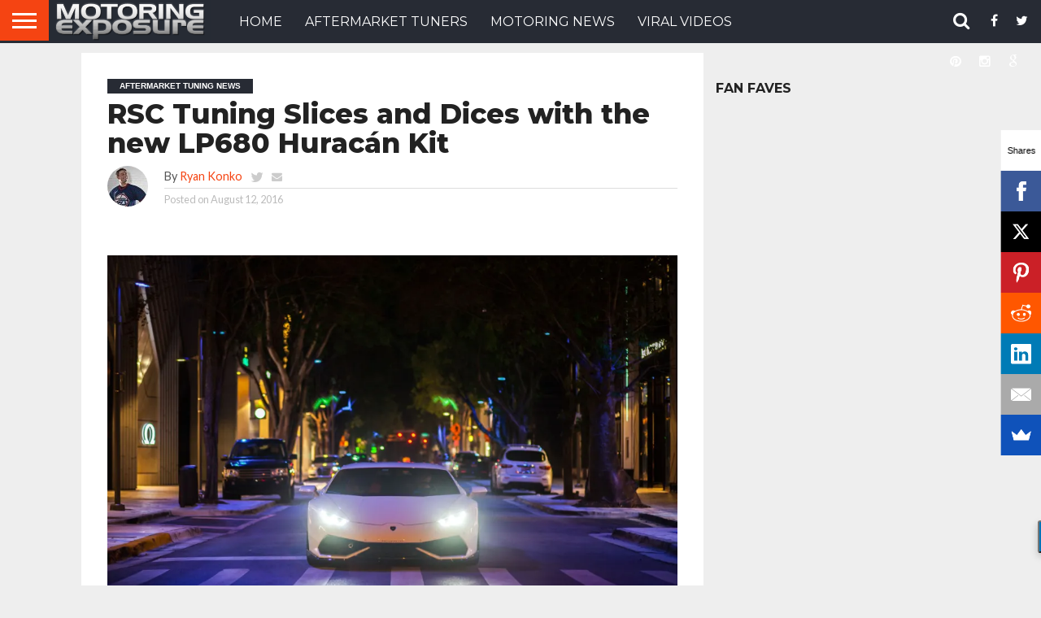

--- FILE ---
content_type: text/html; charset=UTF-8
request_url: https://www.motoringexposure.com/rsc-tuning-slices-and-dices-with-the-new-lp680-huracan-kit/
body_size: 139949
content:
<!DOCTYPE html>
<html lang="en-US">
<head>
<meta charset="UTF-8" >
<meta name="viewport" id="viewport" content="width=device-width, initial-scale=1.0, maximum-scale=1.0, minimum-scale=1.0, user-scalable=no" />


<link rel="shortcut icon" href="https://www.motoringexposure.com/wp-content/uploads/2016/09/ME-Icon-2.png" /><link rel="alternate" type="application/rss+xml" title="RSS 2.0" href="https://www.motoringexposure.com/feed/" />
<link rel="alternate" type="text/xml" title="RSS .92" href="https://www.motoringexposure.com/feed/rss/" />
<link rel="alternate" type="application/atom+xml" title="Atom 0.3" href="https://www.motoringexposure.com/feed/atom/" />
<link rel="pingback" href="https://www.motoringexposure.com/xmlrpc.php" />

<meta property="og:image" content="https://i0.wp.com/www.motoringexposure.com/wp-content/uploads/2016/08/feat21.jpg?resize=300%2C200&#038;ssl=1" />
<meta name="twitter:image" content="https://i0.wp.com/www.motoringexposure.com/wp-content/uploads/2016/08/feat21.jpg?resize=300%2C200&#038;ssl=1" />

<meta property="og:type" content="article" />
<meta property="og:description" content="Carbon fiber aero and more power means more fun!" />
<meta name="twitter:card" content="summary">
<meta name="twitter:url" content="https://www.motoringexposure.com/rsc-tuning-slices-and-dices-with-the-new-lp680-huracan-kit/">
<meta name="twitter:title" content="RSC Tuning Slices and Dices with the new LP680 Huracán Kit">
<meta name="twitter:description" content="Carbon fiber aero and more power means more fun!">



	<!-- This site is optimized with the Yoast SEO plugin v15.2.1 - https://yoast.com/wordpress/plugins/seo/ -->
	<title>RSC Tuning Slices and Dices with the new LP680 Huracán Kit</title>
	<meta name="description" content="Check out the new RSC Tuning LP680 Carbon Fiber Aerodynamic Kit for the Lamborghini Huracán with aero and engine upgrades at www.MotoringExposure.com!" />
	<meta name="robots" content="index, follow, max-snippet:-1, max-image-preview:large, max-video-preview:-1" />
	<link rel="canonical" href="https://www.motoringexposure.com/rsc-tuning-slices-and-dices-with-the-new-lp680-huracan-kit/" />
	<meta property="og:locale" content="en_US" />
	<meta property="og:type" content="article" />
	<meta property="og:title" content="RSC Tuning Slices and Dices with the new LP680 Huracán Kit" />
	<meta property="og:description" content="Check out the new RSC Tuning LP680 Carbon Fiber Aerodynamic Kit for the Lamborghini Huracán with aero and engine upgrades at www.MotoringExposure.com!" />
	<meta property="og:url" content="https://www.motoringexposure.com/rsc-tuning-slices-and-dices-with-the-new-lp680-huracan-kit/" />
	<meta property="og:site_name" content="MotoringExposure" />
	<meta property="article:publisher" content="https://www.facebook.com/MotoringExposure" />
	<meta property="article:author" content="http://www.facebook.com/rj.konko" />
	<meta property="article:published_time" content="2016-08-12T15:45:46+00:00" />
	<meta property="article:modified_time" content="2016-08-11T15:52:27+00:00" />
	<meta property="og:image" content="https://i0.wp.com/www.motoringexposure.com/wp-content/uploads/2016/08/feat21.jpg?fit=300%2C200&#038;ssl=1" />
	<meta property="og:image:width" content="300" />
	<meta property="og:image:height" content="200" />
	<meta name="twitter:card" content="summary_large_image" />
	<meta name="twitter:creator" content="@Ryan911t" />
	<meta name="twitter:site" content="@motoexposure" />
	<meta name="twitter:label1" content="Written by">
	<meta name="twitter:data1" content="Ryan Konko">
	<meta name="twitter:label2" content="Est. reading time">
	<meta name="twitter:data2" content="2 minutes">
	<script type="application/ld+json" class="yoast-schema-graph">{"@context":"https://schema.org","@graph":[{"@type":"Organization","@id":"https://www.motoringexposure.com/#organization","name":"Motoring Exposure","url":"https://www.motoringexposure.com/","sameAs":["https://www.facebook.com/MotoringExposure","https://instagram.com/motoringexposure/","https://www.pinterest.com/motoexposure/","https://twitter.com/motoexposure"],"logo":{"@type":"ImageObject","@id":"https://www.motoringexposure.com/#logo","inLanguage":"en-US","url":"https://i1.wp.com/www.motoringexposure.com/wp-content/uploads/2015/04/1000579_10151849452167037_1339450040_n.jpg?fit=600%2C600&ssl=1","width":600,"height":600,"caption":"Motoring Exposure"},"image":{"@id":"https://www.motoringexposure.com/#logo"}},{"@type":"WebSite","@id":"https://www.motoringexposure.com/#website","url":"https://www.motoringexposure.com/","name":"MotoringExposure","description":"","publisher":{"@id":"https://www.motoringexposure.com/#organization"},"potentialAction":[{"@type":"SearchAction","target":"https://www.motoringexposure.com/?s={search_term_string}","query-input":"required name=search_term_string"}],"inLanguage":"en-US"},{"@type":"ImageObject","@id":"https://www.motoringexposure.com/rsc-tuning-slices-and-dices-with-the-new-lp680-huracan-kit/#primaryimage","inLanguage":"en-US","url":"https://i0.wp.com/www.motoringexposure.com/wp-content/uploads/2016/08/feat21.jpg?fit=300%2C200&ssl=1","width":300,"height":200,"caption":"RSC Tuning LP680 Lamborghini Hurac\u00e1n"},{"@type":"WebPage","@id":"https://www.motoringexposure.com/rsc-tuning-slices-and-dices-with-the-new-lp680-huracan-kit/#webpage","url":"https://www.motoringexposure.com/rsc-tuning-slices-and-dices-with-the-new-lp680-huracan-kit/","name":"RSC Tuning Slices and Dices with the new LP680 Hurac\u00e1n Kit","isPartOf":{"@id":"https://www.motoringexposure.com/#website"},"primaryImageOfPage":{"@id":"https://www.motoringexposure.com/rsc-tuning-slices-and-dices-with-the-new-lp680-huracan-kit/#primaryimage"},"datePublished":"2016-08-12T15:45:46+00:00","dateModified":"2016-08-11T15:52:27+00:00","description":"Check out the new RSC Tuning LP680 Carbon Fiber Aerodynamic Kit for the Lamborghini Hurac\u00e1n with aero and engine upgrades at www.MotoringExposure.com!","breadcrumb":{"@id":"https://www.motoringexposure.com/rsc-tuning-slices-and-dices-with-the-new-lp680-huracan-kit/#breadcrumb"},"inLanguage":"en-US","potentialAction":[{"@type":"ReadAction","target":["https://www.motoringexposure.com/rsc-tuning-slices-and-dices-with-the-new-lp680-huracan-kit/"]}]},{"@type":"BreadcrumbList","@id":"https://www.motoringexposure.com/rsc-tuning-slices-and-dices-with-the-new-lp680-huracan-kit/#breadcrumb","itemListElement":[{"@type":"ListItem","position":1,"item":{"@type":"WebPage","@id":"https://www.motoringexposure.com/","url":"https://www.motoringexposure.com/","name":"Motoring Exposure"}},{"@type":"ListItem","position":2,"item":{"@type":"WebPage","@id":"https://www.motoringexposure.com/posts/","url":"https://www.motoringexposure.com/posts/","name":"Posts"}},{"@type":"ListItem","position":3,"item":{"@type":"WebPage","@id":"https://www.motoringexposure.com/motoring/","url":"https://www.motoringexposure.com/motoring/","name":"Motoring News"}},{"@type":"ListItem","position":4,"item":{"@type":"WebPage","@id":"https://www.motoringexposure.com/motoring/lamborghini/","url":"https://www.motoringexposure.com/motoring/lamborghini/","name":"Lamborghini"}},{"@type":"ListItem","position":5,"item":{"@type":"WebPage","@id":"https://www.motoringexposure.com/rsc-tuning-slices-and-dices-with-the-new-lp680-huracan-kit/","url":"https://www.motoringexposure.com/rsc-tuning-slices-and-dices-with-the-new-lp680-huracan-kit/","name":"RSC Tuning Slices and Dices with the new LP680 Hurac\u00e1n Kit"}}]},{"@type":"Article","@id":"https://www.motoringexposure.com/rsc-tuning-slices-and-dices-with-the-new-lp680-huracan-kit/#article","isPartOf":{"@id":"https://www.motoringexposure.com/rsc-tuning-slices-and-dices-with-the-new-lp680-huracan-kit/#webpage"},"author":{"@id":"https://www.motoringexposure.com/#/schema/person/775c4db68a0357b4c39e5f5658be6809"},"headline":"RSC Tuning Slices and Dices with the new LP680 Hurac\u00e1n Kit","datePublished":"2016-08-12T15:45:46+00:00","dateModified":"2016-08-11T15:52:27+00:00","mainEntityOfPage":{"@id":"https://www.motoringexposure.com/rsc-tuning-slices-and-dices-with-the-new-lp680-huracan-kit/#webpage"},"commentCount":0,"publisher":{"@id":"https://www.motoringexposure.com/#organization"},"image":{"@id":"https://www.motoringexposure.com/rsc-tuning-slices-and-dices-with-the-new-lp680-huracan-kit/#primaryimage"},"keywords":"Hurac\u00e1n,Lamborghini,Lamborghini Hurac\u00e1n,RSC Tuning,RSC Tuning LP680,RSC Tuning LP680 Carbon Fiber Aero Kit","articleSection":"Aftermarket Tuning News,Lamborghini,Motoring News","inLanguage":"en-US","potentialAction":[{"@type":"CommentAction","name":"Comment","target":["https://www.motoringexposure.com/rsc-tuning-slices-and-dices-with-the-new-lp680-huracan-kit/#respond"]}]},{"@type":"Person","@id":"https://www.motoringexposure.com/#/schema/person/775c4db68a0357b4c39e5f5658be6809","name":"Ryan Konko","image":{"@type":"ImageObject","@id":"https://www.motoringexposure.com/#personlogo","inLanguage":"en-US","url":"https://secure.gravatar.com/avatar/a43b63669f1f368aa6e077271b7e092a?s=96&d=mm&r=g","caption":"Ryan Konko"},"description":"Since his first drive in a Porsche 911, Ryan has been infatuated with high-end automobiles. Dating back to his high-school days, Ryan has had a knack for writing about his adventures with cars, his first being a 1994 Chrysler Concorde (what an experience). Ryan is your satirical guide to the affluent caviar-fueled automotive world. He also likes to stand in front of moving objects while playing lacrosse and floor hockey.","sameAs":["http://www.MotoringExposure.com","http://www.facebook.com/rj.konko","http://www.linkedin.com/in/ryankonko","https://twitter.com/@Ryan911t"]}]}</script>
	<!-- / Yoast SEO plugin. -->


<link rel='dns-prefetch' href='//secure.gravatar.com' />
<link rel='dns-prefetch' href='//netdna.bootstrapcdn.com' />
<link rel='dns-prefetch' href='//s.w.org' />
<link rel='dns-prefetch' href='//v0.wordpress.com' />
<link rel='dns-prefetch' href='//i0.wp.com' />
<link rel='dns-prefetch' href='//i1.wp.com' />
<link rel='dns-prefetch' href='//i2.wp.com' />
<link rel="alternate" type="application/rss+xml" title="MotoringExposure &raquo; Feed" href="https://www.motoringexposure.com/feed/" />
<link rel="alternate" type="application/rss+xml" title="MotoringExposure &raquo; Comments Feed" href="https://www.motoringexposure.com/comments/feed/" />
<link rel="alternate" type="application/rss+xml" title="MotoringExposure &raquo; RSC Tuning Slices and Dices with the new LP680 Huracán Kit Comments Feed" href="https://www.motoringexposure.com/rsc-tuning-slices-and-dices-with-the-new-lp680-huracan-kit/feed/" />
		<!-- This site uses the Google Analytics by MonsterInsights plugin v7.17.0 - Using Analytics tracking - https://www.monsterinsights.com/ -->
							<script src="//www.googletagmanager.com/gtag/js?id=UA-11485066-1"  type="text/javascript" data-cfasync="false"></script>
			<script type="text/javascript" data-cfasync="false">
				var mi_version = '7.17.0';
				var mi_track_user = true;
				var mi_no_track_reason = '';
				
								var disableStr = 'ga-disable-UA-11485066-1';

				/* Function to detect opted out users */
				function __gtagTrackerIsOptedOut() {
					return document.cookie.indexOf( disableStr + '=true' ) > - 1;
				}

				/* Disable tracking if the opt-out cookie exists. */
				if ( __gtagTrackerIsOptedOut() ) {
					window[disableStr] = true;
				}

				/* Opt-out function */
				function __gtagTrackerOptout() {
					document.cookie = disableStr + '=true; expires=Thu, 31 Dec 2099 23:59:59 UTC; path=/';
					window[disableStr] = true;
				}

				if ( 'undefined' === typeof gaOptout ) {
					function gaOptout() {
						__gtagTrackerOptout();
					}
				}
								window.dataLayer = window.dataLayer || [];
				if ( mi_track_user ) {
					function __gtagTracker() {dataLayer.push( arguments );}
					__gtagTracker( 'js', new Date() );
					__gtagTracker( 'set', {
						'developer_id.dZGIzZG' : true,
						                    });
					__gtagTracker( 'config', 'UA-11485066-1', {
						forceSSL:true,					} );
										window.gtag = __gtagTracker;										(
						function () {
							/* https://developers.google.com/analytics/devguides/collection/analyticsjs/ */
							/* ga and __gaTracker compatibility shim. */
							var noopfn = function () {
								return null;
							};
							var newtracker = function () {
								return new Tracker();
							};
							var Tracker = function () {
								return null;
							};
							var p = Tracker.prototype;
							p.get = noopfn;
							p.set = noopfn;
							p.send = function (){
								var args = Array.prototype.slice.call(arguments);
								args.unshift( 'send' );
								__gaTracker.apply(null, args);
							};
							var __gaTracker = function () {
								var len = arguments.length;
								if ( len === 0 ) {
									return;
								}
								var f = arguments[len - 1];
								if ( typeof f !== 'object' || f === null || typeof f.hitCallback !== 'function' ) {
									if ( 'send' === arguments[0] ) {
										var hitConverted, hitObject = false, action;
										if ( 'event' === arguments[1] ) {
											if ( 'undefined' !== typeof arguments[3] ) {
												hitObject = {
													'eventAction': arguments[3],
													'eventCategory': arguments[2],
													'eventLabel': arguments[4],
													'value': arguments[5] ? arguments[5] : 1,
												}
											}
										}
										if ( typeof arguments[2] === 'object' ) {
											hitObject = arguments[2];
										}
										if ( typeof arguments[5] === 'object' ) {
											Object.assign( hitObject, arguments[5] );
										}
										if ( 'undefined' !== typeof (
											arguments[1].hitType
										) ) {
											hitObject = arguments[1];
										}
										if ( hitObject ) {
											action = 'timing' === arguments[1].hitType ? 'timing_complete' : hitObject.eventAction;
											hitConverted = mapArgs( hitObject );
											__gtagTracker( 'event', action, hitConverted );
										}
									}
									return;
								}

								function mapArgs( args ) {
									var gaKey, hit = {};
									var gaMap = {
										'eventCategory': 'event_category',
										'eventAction': 'event_action',
										'eventLabel': 'event_label',
										'eventValue': 'event_value',
										'nonInteraction': 'non_interaction',
										'timingCategory': 'event_category',
										'timingVar': 'name',
										'timingValue': 'value',
										'timingLabel': 'event_label',
									};
									for ( gaKey in gaMap ) {
										if ( 'undefined' !== typeof args[gaKey] ) {
											hit[gaMap[gaKey]] = args[gaKey];
										}
									}
									return hit;
								}

								try {
									f.hitCallback();
								} catch ( ex ) {
								}
							};
							__gaTracker.create = newtracker;
							__gaTracker.getByName = newtracker;
							__gaTracker.getAll = function () {
								return [];
							};
							__gaTracker.remove = noopfn;
							__gaTracker.loaded = true;
							window['__gaTracker'] = __gaTracker;
						}
					)();
									} else {
										console.log( "" );
					( function () {
							function __gtagTracker() {
								return null;
							}
							window['__gtagTracker'] = __gtagTracker;
							window['gtag'] = __gtagTracker;
					} )();
									}
			</script>
				<!-- / Google Analytics by MonsterInsights -->
				<script type="text/javascript">
			window._wpemojiSettings = {"baseUrl":"https:\/\/s.w.org\/images\/core\/emoji\/13.0.0\/72x72\/","ext":".png","svgUrl":"https:\/\/s.w.org\/images\/core\/emoji\/13.0.0\/svg\/","svgExt":".svg","source":{"concatemoji":"https:\/\/www.motoringexposure.com\/wp-includes\/js\/wp-emoji-release.min.js?ver=5.5.17"}};
			!function(e,a,t){var n,r,o,i=a.createElement("canvas"),p=i.getContext&&i.getContext("2d");function s(e,t){var a=String.fromCharCode;p.clearRect(0,0,i.width,i.height),p.fillText(a.apply(this,e),0,0);e=i.toDataURL();return p.clearRect(0,0,i.width,i.height),p.fillText(a.apply(this,t),0,0),e===i.toDataURL()}function c(e){var t=a.createElement("script");t.src=e,t.defer=t.type="text/javascript",a.getElementsByTagName("head")[0].appendChild(t)}for(o=Array("flag","emoji"),t.supports={everything:!0,everythingExceptFlag:!0},r=0;r<o.length;r++)t.supports[o[r]]=function(e){if(!p||!p.fillText)return!1;switch(p.textBaseline="top",p.font="600 32px Arial",e){case"flag":return s([127987,65039,8205,9895,65039],[127987,65039,8203,9895,65039])?!1:!s([55356,56826,55356,56819],[55356,56826,8203,55356,56819])&&!s([55356,57332,56128,56423,56128,56418,56128,56421,56128,56430,56128,56423,56128,56447],[55356,57332,8203,56128,56423,8203,56128,56418,8203,56128,56421,8203,56128,56430,8203,56128,56423,8203,56128,56447]);case"emoji":return!s([55357,56424,8205,55356,57212],[55357,56424,8203,55356,57212])}return!1}(o[r]),t.supports.everything=t.supports.everything&&t.supports[o[r]],"flag"!==o[r]&&(t.supports.everythingExceptFlag=t.supports.everythingExceptFlag&&t.supports[o[r]]);t.supports.everythingExceptFlag=t.supports.everythingExceptFlag&&!t.supports.flag,t.DOMReady=!1,t.readyCallback=function(){t.DOMReady=!0},t.supports.everything||(n=function(){t.readyCallback()},a.addEventListener?(a.addEventListener("DOMContentLoaded",n,!1),e.addEventListener("load",n,!1)):(e.attachEvent("onload",n),a.attachEvent("onreadystatechange",function(){"complete"===a.readyState&&t.readyCallback()})),(n=t.source||{}).concatemoji?c(n.concatemoji):n.wpemoji&&n.twemoji&&(c(n.twemoji),c(n.wpemoji)))}(window,document,window._wpemojiSettings);
		</script>
		<style type="text/css">
img.wp-smiley,
img.emoji {
	display: inline !important;
	border: none !important;
	box-shadow: none !important;
	height: 1em !important;
	width: 1em !important;
	margin: 0 .07em !important;
	vertical-align: -0.1em !important;
	background: none !important;
	padding: 0 !important;
}
</style>
	<link rel='stylesheet' id='wp-block-library-css'  href='https://www.motoringexposure.com/wp-includes/css/dist/block-library/style.min.css?ver=5.5.17' type='text/css' media='all' />
<style id='wp-block-library-inline-css' type='text/css'>
.has-text-align-justify{text-align:justify;}
</style>
<link rel='stylesheet' id='mvp-reset-css'  href='https://www.motoringexposure.com/wp-content/themes/flex-mag/css/reset.css?ver=5.5.17' type='text/css' media='all' />
<link rel='stylesheet' id='mvp-fontawesome-css'  href='//netdna.bootstrapcdn.com/font-awesome/4.4.0/css/font-awesome.css?ver=5.5.17' type='text/css' media='all' />
<link rel='stylesheet' id='mvp-style-css'  href='https://www.motoringexposure.com/wp-content/themes/flex-mag/style.css?ver=5.5.17' type='text/css' media='all' />
<!--[if lt IE 10]>
<link rel='stylesheet' id='mvp-iecss-css'  href='https://www.motoringexposure.com/wp-content/themes/flex-mag/css/iecss.css?ver=5.5.17' type='text/css' media='all' />
<![endif]-->
<link rel='stylesheet' id='mvp-media-queries-css'  href='https://www.motoringexposure.com/wp-content/themes/flex-mag/css/media-queries.css?ver=5.5.17' type='text/css' media='all' />
<link rel='stylesheet' id='jetpack_css-css'  href='https://www.motoringexposure.com/wp-content/plugins/jetpack/css/jetpack.css?ver=9.1.3' type='text/css' media='all' />
<script type='text/javascript' id='monsterinsights-frontend-script-js-extra'>
/* <![CDATA[ */
var monsterinsights_frontend = {"js_events_tracking":"true","download_extensions":"doc,js,pdf,ppt,zip,xls,docx,pptx,xlsx","inbound_paths":"[]","home_url":"https:\/\/www.motoringexposure.com","hash_tracking":"false","ua":"UA-11485066-1"};
/* ]]> */
</script>
<script type='text/javascript' src='https://www.motoringexposure.com/wp-content/plugins/google-analytics-for-wordpress/assets/js/frontend-gtag.min.js?ver=7.17.0' id='monsterinsights-frontend-script-js'></script>
<script type='text/javascript' src='https://www.motoringexposure.com/wp-includes/js/jquery/jquery.js?ver=1.12.4-wp' id='jquery-core-js'></script>
<link rel="https://api.w.org/" href="https://www.motoringexposure.com/wp-json/" /><link rel="alternate" type="application/json" href="https://www.motoringexposure.com/wp-json/wp/v2/posts/42156" /><link rel="EditURI" type="application/rsd+xml" title="RSD" href="https://www.motoringexposure.com/xmlrpc.php?rsd" />
<link rel="wlwmanifest" type="application/wlwmanifest+xml" href="https://www.motoringexposure.com/wp-includes/wlwmanifest.xml" /> 
<meta name="generator" content="WordPress 5.5.17" />
<link rel='shortlink' href='https://wp.me/p7EgCy-aXW' />
<link rel="alternate" type="application/json+oembed" href="https://www.motoringexposure.com/wp-json/oembed/1.0/embed?url=https%3A%2F%2Fwww.motoringexposure.com%2Frsc-tuning-slices-and-dices-with-the-new-lp680-huracan-kit%2F" />
<link rel="alternate" type="text/xml+oembed" href="https://www.motoringexposure.com/wp-json/oembed/1.0/embed?url=https%3A%2F%2Fwww.motoringexposure.com%2Frsc-tuning-slices-and-dices-with-the-new-lp680-huracan-kit%2F&#038;format=xml" />
<!-- <meta name="NextGEN" version="3.3.17" /> -->
<link id='MediaRSS' rel='alternate' type='application/rss+xml' title='NextGEN Gallery RSS Feed' href='https://www.motoringexposure.com/wp-content/plugins/nextgen-gallery/products/photocrati_nextgen/modules/ngglegacy/xml/media-rss.php' />

<style type='text/css'>

@import url(//fonts.googleapis.com/css?family=Oswald:400,700|Lato:400,700|Work+Sans:900|Montserrat:400,700|Open+Sans:800|Playfair+Display:400,700,900|Quicksand|Raleway:200,400,700|Roboto+Slab:400,700|Montserrat:100,200,300,400,500,600,700,800,900|Montserrat:100,200,300,400,500,600,700,800,900|Montserrat:100,200,300,400,400italic,500,600,700,700italic,800,900|Lato:100,200,300,400,400italic,500,600,700,700italic,800,900|Montserrat:100,200,300,400,500,600,700,800,900&subset=latin,latin-ext,cyrillic,cyrillic-ext,greek-ext,greek,vietnamese);

#wallpaper {
	background: url() no-repeat 50% 0;
	}
body,
.blog-widget-text p,
.feat-widget-text p,
.post-info-right,
span.post-excerpt,
span.feat-caption,
span.soc-count-text,
#content-main p,
#commentspopup .comments-pop,
.archive-list-text p,
.author-box-bot p,
#post-404 p,
.foot-widget,
#home-feat-text p,
.feat-top2-left-text p,
.feat-wide1-text p,
.feat-wide4-text p,
#content-main table,
.foot-copy p,
.video-main-text p {
	font-family: 'Lato', sans-serif;
	}

a,
a:visited,
.post-info-name a {
	color: #f54412;
	}

a:hover {
	color: #999999;
	}

.fly-but-wrap,
span.feat-cat,
span.post-head-cat,
.prev-next-text a,
.prev-next-text a:visited,
.prev-next-text a:hover {
	background: #272b34;
	}

.fly-but-wrap {
	background: #f54412;
	}

.fly-but-wrap span {
	background: #ffffff;
	}

.woocommerce .star-rating span:before {
	color: #272b34;
	}

.woocommerce .widget_price_filter .ui-slider .ui-slider-range,
.woocommerce .widget_price_filter .ui-slider .ui-slider-handle {
	background-color: #272b34;
	}

.woocommerce span.onsale,
.woocommerce #respond input#submit.alt,
.woocommerce a.button.alt,
.woocommerce button.button.alt,
.woocommerce input.button.alt,
.woocommerce #respond input#submit.alt:hover,
.woocommerce a.button.alt:hover,
.woocommerce button.button.alt:hover,
.woocommerce input.button.alt:hover {
	background-color: #272b34;
	}

span.post-header {
	border-top: 4px solid #272b34;
	}

#main-nav-wrap,
nav.main-menu-wrap,
.nav-logo,
.nav-right-wrap,
.nav-menu-out,
.nav-logo-out,
#head-main-top {
	-webkit-backface-visibility: hidden;
	background: #272b34;
	}

nav.main-menu-wrap ul li a,
.nav-menu-out:hover ul li:hover a,
.nav-menu-out:hover span.nav-search-but:hover i,
.nav-menu-out:hover span.nav-soc-but:hover i,
span.nav-search-but i,
span.nav-soc-but i {
	color: #ffffff;
	}

.nav-menu-out:hover li.menu-item-has-children:hover a:after,
nav.main-menu-wrap ul li.menu-item-has-children a:after {
	border-color: #ffffff transparent transparent transparent;
	}

.nav-menu-out:hover ul li a,
.nav-menu-out:hover span.nav-search-but i,
.nav-menu-out:hover span.nav-soc-but i {
	color: #f54412;
	}

.nav-menu-out:hover li.menu-item-has-children a:after {
	border-color: #f54412 transparent transparent transparent;
	}

.nav-menu-out:hover ul li ul.mega-list li a,
.side-list-text p,
.row-widget-text p,
.blog-widget-text h2,
.feat-widget-text h2,
.archive-list-text h2,
h2.author-list-head a,
.mvp-related-text a {
	color: #272b34;
	}

ul.mega-list li:hover a,
ul.side-list li:hover .side-list-text p,
ul.row-widget-list li:hover .row-widget-text p,
ul.blog-widget-list li:hover .blog-widget-text h2,
.feat-widget-wrap:hover .feat-widget-text h2,
ul.archive-list li:hover .archive-list-text h2,
ul.archive-col-list li:hover .archive-list-text h2,
h2.author-list-head a:hover,
.mvp-related-posts ul li:hover .mvp-related-text a {
	color: #999999 !important;
	}

span.more-posts-text,
a.inf-more-but,
#comments-button a,
#comments-button span.comment-but-text {
	border: 1px solid #f54412;
	}

span.more-posts-text,
a.inf-more-but,
#comments-button a,
#comments-button span.comment-but-text {
	color: #f54412 !important;
	}

#comments-button a:hover,
#comments-button span.comment-but-text:hover,
a.inf-more-but:hover,
span.more-posts-text:hover {
	background: #f54412;
	}

nav.main-menu-wrap ul li a,
ul.col-tabs li a,
nav.fly-nav-menu ul li a,
.foot-menu .menu li a {
	font-family: 'Montserrat', sans-serif;
	}

.feat-top2-right-text h2,
.side-list-text p,
.side-full-text p,
.row-widget-text p,
.feat-widget-text h2,
.blog-widget-text h2,
.prev-next-text a,
.prev-next-text a:visited,
.prev-next-text a:hover,
span.post-header,
.archive-list-text h2,
#woo-content h1.page-title,
.woocommerce div.product .product_title,
.woocommerce ul.products li.product h3,
.video-main-text h2,
.mvp-related-text a {
	font-family: 'Montserrat', sans-serif;
	}

.feat-wide-sub-text h2,
#home-feat-text h2,
.feat-top2-left-text h2,
.feat-wide1-text h2,
.feat-wide4-text h2,
.feat-wide5-text h2,
h1.post-title,
#content-main h1.post-title,
#post-404 h1,
h1.post-title-wide,
#content-main blockquote p,
#commentspopup #content-main h1 {
	font-family: 'Montserrat', sans-serif;
	}

h3.home-feat-title,
h3.side-list-title,
#infscr-loading,
.score-nav-menu select,
h1.cat-head,
h1.arch-head,
h2.author-list-head,
h3.foot-head,
.woocommerce ul.product_list_widget span.product-title,
.woocommerce ul.product_list_widget li a,
.woocommerce #reviews #comments ol.commentlist li .comment-text p.meta,
.woocommerce .related h2,
.woocommerce div.product .woocommerce-tabs .panel h2,
.woocommerce div.product .product_title,
#content-main h1,
#content-main h2,
#content-main h3,
#content-main h4,
#content-main h5,
#content-main h6 {
	font-family: 'Montserrat', sans-serif;
	}

</style>
	
<style type="text/css">


.post-cont-out,
.post-cont-in {
	margin-right: 0;
	}
.home-wrap-out2,
.home-wrap-in2 {
	margin-left: 0;
	}
@media screen and (max-width: 1099px) and (min-width: 768px) {
	.col-tabs-wrap {
		display: none;
		}
	.home .tabs-top-marg {
		margin-top: 50px !important;
		}
	.home .fixed {
		-webkit-box-shadow: 0 2px 3px 0 rgba(0,0,0,0.3);
	 	   -moz-box-shadow: 0 2px 3px 0 rgba(0,0,0,0.3);
	  	    -ms-box-shadow: 0 2px 3px 0 rgba(0,0,0,0.3);
	   	     -o-box-shadow: 0 2px 3px 0 rgba(0,0,0,0.3);
			box-shadow: 0 2px 3px 0 rgba(0,0,0,0.3);
		}
}
@media screen and (max-width: 767px) {
	ul.col-tabs li.latest-col-tab {
		display: none;
		}
	ul.col-tabs li {
		width: 50%;
		}
}
.nav-links {
	display: none;
	}








nav.main-menu-wrap ul li {
    overflow: hidden;
}

nav.main-menu-wrap ul li:hover {
  overflow: visible;
}

nav.main-menu-wrap ul li a {
  font-size: 16px;
}

@media screen and (min-width: 1400px) {
.blog-widget-text h2,
.archive-list-text h2 {
  font-size: 28px;
  line-height: 28px;
}
.nav-right-wrap {
  width: 246px;
}

nav.main-menu-wrap {
  width: 85%;
}
}

span.side-list-cat {
  background-color: #272b34;
  color: #fff;
  display: inline-block;
  padding: 4px 15px;
  width: auto;
}

.cat-description {
  background-color: #fff;
  border-bottom: 20px solid #eee;
  margin-bottom: 20px;
  padding: 0 20px 20px;
}

.archive-list-img {
  width: 34.2146%;
}

.archive-list-img {
  max-height: 200px;
}

#menu-main-catnav-1 .six-column-special-menu  .sub-menu {
  margin-left: -185px;
  max-width: none;
  width: 800px;
}

#menu-main-catnav-1 .six-column-special-menu  .sub-menu li {
  display: inline;
  width: 16.666%;
}

.archive-list-in {
  float: left;
  margin-left: 0;
  width: 58%;
}

.feat-info-wrap {
  display: none;
}

.feat-widget-img {
  max-height: 200px;
}

#post-header {
  padding-left: 0;
}

#sidebar-wrap .blog-widget-text h2, #foot-widget-wrap .blog-widget-text h2 {
  line-height: 1rem;
}

.widget_sub_categories {
  line-height: 20px;
}</style>

<style type="text/css" id="custom-background-css">
body.custom-background { background-color: #eeeeee; }
</style>
				<link rel="stylesheet" type="text/css" id="wp-custom-css" href="https://www.motoringexposure.com/?custom-css=2cad5a63ef" />
		
</head>

<body class="post-template-default single single-post postid-42156 single-format-standard custom-background">
	<div id="site" class="left relative">
		<div id="site-wrap" class="left relative">
						<div id="fly-wrap">
	<div class="fly-wrap-out">
		<div class="fly-side-wrap">
			<ul class="fly-bottom-soc left relative">
									<li class="fb-soc">
						<a href="https://www.facebook.com/MotoringExposure" target="_blank">
						<i class="fa fa-facebook-square fa-2"></i>
						</a>
					</li>
													<li class="twit-soc">
						<a href="https://twitter.com/motoexposure" target="_blank">
						<i class="fa fa-twitter fa-2"></i>
						</a>
					</li>
													<li class="pin-soc">
						<a href="https://www.pinterest.com/motoexposure/" target="_blank">
						<i class="fa fa-pinterest fa-2"></i>
						</a>
					</li>
													<li class="inst-soc">
						<a href="https://www.instagram.com/motoringexposure/" target="_blank">
						<i class="fa fa-instagram fa-2"></i>
						</a>
					</li>
													<li class="goog-soc">
						<a href="https://plus.google.com/+Motoringexposure" target="_blank">
						<i class="fa fa-google-plus fa-2"></i>
						</a>
					</li>
																					<li class="tum-soc">
						<a href="http://motoringexposure.tumblr.com/" target="_blank">
						<i class="fa fa-tumblr fa-2"></i>
						</a>
					</li>
													<li class="rss-soc">
						<a href="https://www.motoringexposure.com/feed/rss/" target="_blank">
						<i class="fa fa-rss fa-2"></i>
						</a>
					</li>
							</ul>
		</div><!--fly-side-wrap-->
		<div class="fly-wrap-in">
			<div id="fly-menu-wrap">
				<nav class="fly-nav-menu left relative">
					<div class="menu-main-catnav-container"><ul id="menu-main-catnav" class="menu"><li id="menu-item-19256" class="menu-item menu-item-type-custom menu-item-object-custom menu-item-home menu-item-19256"><a href="https://www.motoringexposure.com/">HOME</a></li>
<li id="menu-item-29248" class="menu-item menu-item-type-taxonomy menu-item-object-category current-post-ancestor current-menu-parent current-post-parent menu-item-29248"><a href="https://www.motoringexposure.com/aftermarket-tuned/">Aftermarket Tuners</a></li>
<li id="menu-item-3445" class="six-column-special-menu menu-item menu-item-type-taxonomy menu-item-object-category current-post-ancestor current-menu-parent current-post-parent menu-item-3445"><a href="https://www.motoringexposure.com/motoring/">Motoring News</a></li>
<li id="menu-item-3449" class="catvid menu-item menu-item-type-taxonomy menu-item-object-category menu-item-3449"><a href="https://www.motoringexposure.com/in-car-videos/">VIRAL VIDEOS</a></li>
</ul></div>				</nav>
			</div><!--fly-menu-wrap-->
		</div><!--fly-wrap-in-->
	</div><!--fly-wrap-out-->
</div><!--fly-wrap-->			<div id="head-main-wrap" class="left relative">
				<div id="head-main-top" class="left relative">
																														</div><!--head-main-top-->
				<div id="main-nav-wrap">
					<div class="nav-out">
						<div class="nav-in">
							<div id="main-nav-cont" class="left" itemscope itemtype="http://schema.org/Organization">
								<div class="nav-logo-out">
									<div class="nav-left-wrap left relative">
										<div class="fly-but-wrap left relative">
											<span></span>
											<span></span>
											<span></span>
											<span></span>
										</div><!--fly-but-wrap-->
																					<div class="nav-logo left">
																									<a itemprop="url" href="https://www.motoringexposure.com/"><img itemprop="logo" src="https://www.motoringexposure.com/wp-content/uploads/2016/09/Motoring-Exposure.png" alt="MotoringExposure" /></a>
																																					<h2 class="mvp-logo-title">MotoringExposure</h2>
																							</div><!--nav-logo-->
																			</div><!--nav-left-wrap-->
									<div class="nav-logo-in">
										<div class="nav-menu-out">
											<div class="nav-menu-in">
												<nav class="main-menu-wrap left">
													<div class="menu-main-catnav-container"><ul id="menu-main-catnav-1" class="menu"><li class="menu-item menu-item-type-custom menu-item-object-custom menu-item-home menu-item-19256"><a href="https://www.motoringexposure.com/">HOME</a></li>
<li class="menu-item menu-item-type-taxonomy menu-item-object-category current-post-ancestor current-menu-parent current-post-parent menu-item-29248"><a href="https://www.motoringexposure.com/aftermarket-tuned/">Aftermarket Tuners</a></li>
<li class="six-column-special-menu menu-item menu-item-type-taxonomy menu-item-object-category current-post-ancestor current-menu-parent current-post-parent menu-item-3445"><a href="https://www.motoringexposure.com/motoring/">Motoring News</a></li>
<li class="catvid menu-item menu-item-type-taxonomy menu-item-object-category menu-item-3449"><a href="https://www.motoringexposure.com/in-car-videos/">VIRAL VIDEOS</a></li>
</ul></div>												</nav>
											</div><!--nav-menu-in-->
											<div class="nav-right-wrap relative">
												<div class="nav-search-wrap left relative">
													<span class="nav-search-but left"><i class="fa fa-search fa-2"></i></span>
													<div class="search-fly-wrap">
														<form method="get" id="searchform" action="https://www.motoringexposure.com/">
	<input type="text" name="s" id="s" value="Type search term and press enter" onfocus='if (this.value == "Type search term and press enter") { this.value = ""; }' onblur='if (this.value == "") { this.value = "Type search term and press enter"; }' />
	<input type="hidden" id="searchsubmit" value="Search" />
</form>													</div><!--search-fly-wrap-->
												</div><!--nav-search-wrap-->
																									<a href="https://www.facebook.com/MotoringExposure" target="_blank">
													<span class="nav-soc-but"><i class="fa fa-facebook fa-2"></i></span>
													</a>
																																					<a href="https://twitter.com/motoexposure" target="_blank">
													<span class="nav-soc-but"><i class="fa fa-twitter fa-2"></i></span>
													</a>
																							</div><!--nav-right-wrap-->
										</div><!--nav-menu-out-->
									</div><!--nav-logo-in-->
								</div><!--nav-logo-out-->
							</div><!--main-nav-cont-->
						</div><!--nav-in-->
					</div><!--nav-out-->
				</div><!--main-nav-wrap-->
			</div><!--head-main-wrap-->
										<div id="body-main-wrap" class="left relative" itemscope itemtype="http://schema.org/NewsArticle">
					<meta itemscope itemprop="mainEntityOfPage"  itemType="https://schema.org/WebPage" itemid="https://www.motoringexposure.com/rsc-tuning-slices-and-dices-with-the-new-lp680-huracan-kit/"/>
																																			<div class="body-main-out relative">
					<div class="body-main-in">
						<div id="body-main-cont" class="left relative">
																		<div id="post-main-wrap" class="left relative">
	<div class="post-wrap-out1">
		<div class="post-wrap-in1">
			<div id="post-left-col" class="relative">
									<article id="post-area" class="post-42156 post type-post status-publish format-standard has-post-thumbnail hentry category-aftermarket-tuned category-lamborghini category-motoring tag-huracan tag-lamborghini tag-lamborghini-huracan tag-rsc-tuning tag-rsc-tuning-lp680 tag-rsc-tuning-lp680-carbon-fiber-aero-kit">
													<header id="post-header">
																	<a class="post-cat-link" href="https://www.motoringexposure.com/aftermarket-tuned/"><span class="post-head-cat">Aftermarket Tuning News</span></a>
																<h1 class="post-title entry-title left" itemprop="headline">RSC Tuning Slices and Dices with the new LP680 Huracán Kit</h1>
																	<div id="post-info-wrap" class="left relative">
										<div class="post-info-out">
											<div class="post-info-img left relative">
												<img alt='' src='https://secure.gravatar.com/avatar/a43b63669f1f368aa6e077271b7e092a?s=50&#038;d=mm&#038;r=g' srcset='https://secure.gravatar.com/avatar/a43b63669f1f368aa6e077271b7e092a?s=100&#038;d=mm&#038;r=g 2x' class='avatar avatar-50 photo' height='50' width='50' loading='lazy'/>											</div><!--post-info-img-->
											<div class="post-info-in">
												<div class="post-info-right left relative">
													<div class="post-info-name left relative" itemprop="author" itemscope itemtype="https://schema.org/Person">
														<span class="post-info-text">By</span> <span class="author-name vcard fn author" itemprop="name"><a href="https://www.motoringexposure.com/author/ryan/" title="Posts by Ryan Konko" rel="author">Ryan Konko</a></span> <span class="author-twitter"><a href="@Ryan911t" class="twitter-but" target="_blank"><i class="fa fa-twitter fa-2"></i></a></span> <span class="author-email"><a href="mailto:Ryan@MotoringExposure.com"><i class="fa fa-envelope fa-2"></i></a></span>													</div><!--post-info-name-->
													<div class="post-info-date left relative">
														<span class="post-info-text">Posted on</span> <span class="post-date updated"><time class="post-date updated" itemprop="datePublished" datetime="2016-08-12">August 12, 2016</time></span>
														<meta itemprop="dateModified" content="2016-08-11"/>
													</div><!--post-info-date-->
												</div><!--post-info-right-->
											</div><!--post-info-in-->
										</div><!--post-info-out-->
									</div><!--post-info-wrap-->
															</header><!--post-header-->
																		<div id="content-area" itemprop="articleBody" class="post-42156 post type-post status-publish format-standard has-post-thumbnail hentry category-aftermarket-tuned category-lamborghini category-motoring tag-huracan tag-lamborghini tag-lamborghini-huracan tag-rsc-tuning tag-rsc-tuning-lp680 tag-rsc-tuning-lp680-carbon-fiber-aero-kit">
							<div class="post-cont-out">
								<div class="post-cont-in">
									<div id="content-main" class="left relative">

						
																																				<p><img data-attachment-id="42158" data-permalink="https://www.motoringexposure.com/rsc-tuning-slices-and-dices-with-the-new-lp680-huracan-kit/rsc-huracan-front-design-district/" data-orig-file="https://i1.wp.com/www.motoringexposure.com/wp-content/uploads/2016/08/rsc-huracan-front-design-district.jpg?fit=1200%2C800&amp;ssl=1" data-orig-size="1200,800" data-comments-opened="0" data-image-meta="{&quot;aperture&quot;:&quot;2&quot;,&quot;credit&quot;:&quot;&quot;,&quot;camera&quot;:&quot;Canon EOS 5D Mark II&quot;,&quot;caption&quot;:&quot;&quot;,&quot;created_timestamp&quot;:&quot;1467753064&quot;,&quot;copyright&quot;:&quot;&quot;,&quot;focal_length&quot;:&quot;85&quot;,&quot;iso&quot;:&quot;100&quot;,&quot;shutter_speed&quot;:&quot;0.125&quot;,&quot;title&quot;:&quot;&quot;,&quot;orientation&quot;:&quot;1&quot;}" data-image-title="RSC Tuning LP680 Carbon Fiber Lamborghini Huracán" data-image-description="&lt;p&gt;RSC Tuning LP680 Carbon Fiber Lamborghini Huracán&lt;/p&gt;
" data-medium-file="https://i1.wp.com/www.motoringexposure.com/wp-content/uploads/2016/08/rsc-huracan-front-design-district.jpg?fit=609%2C406&amp;ssl=1" data-large-file="https://i1.wp.com/www.motoringexposure.com/wp-content/uploads/2016/08/rsc-huracan-front-design-district.jpg?fit=1000%2C667&amp;ssl=1" loading="lazy" class="aligncenter wp-image-42158 size-full" title="RSC Tuning LP680 Carbon Fiber Lamborghini Huracán" src="https://i1.wp.com/www.motoringexposure.com/wp-content/uploads/2016/08/rsc-huracan-front-design-district.jpg?resize=1000%2C667&#038;ssl=1" alt="RSC Tuning LP680 Carbon Fiber Lamborghini Huracán" width="1000" height="667" srcset="https://i1.wp.com/www.motoringexposure.com/wp-content/uploads/2016/08/rsc-huracan-front-design-district.jpg?w=1200&amp;ssl=1 1200w, https://i1.wp.com/www.motoringexposure.com/wp-content/uploads/2016/08/rsc-huracan-front-design-district.jpg?resize=300%2C200&amp;ssl=1 300w, https://i1.wp.com/www.motoringexposure.com/wp-content/uploads/2016/08/rsc-huracan-front-design-district.jpg?resize=609%2C406&amp;ssl=1 609w, https://i1.wp.com/www.motoringexposure.com/wp-content/uploads/2016/08/rsc-huracan-front-design-district.jpg?resize=1024%2C683&amp;ssl=1 1024w, https://i1.wp.com/www.motoringexposure.com/wp-content/uploads/2016/08/rsc-huracan-front-design-district.jpg?resize=115%2C77&amp;ssl=1 115w, https://i1.wp.com/www.motoringexposure.com/wp-content/uploads/2016/08/rsc-huracan-front-design-district.jpg?resize=900%2C600&amp;ssl=1 900w" sizes="(max-width: 1000px) 100vw, 1000px" data-recalc-dims="1" /></p>
<p>Carbon fiber aero and more power means more fun!</p>
<p>Racing Sport Concepts (RSC Tuning) has been custom-designing high-quality styling and performance parts for sports cars, luxury cars, and exotics for years, led by their team packing over 20 years of experience in the industry. Their dedication to quality and style is on full display with the new RSC LP680 Carbon Fiber Aero kit for the <a href="https://www.motoringexposure.com/20895/say-goodbye-gallardo-hello-huracan" target="_blank">Lamborghini Huracán</a>.</p>
<p><img data-attachment-id="42168" data-permalink="https://www.motoringexposure.com/rsc-tuning-slices-and-dices-with-the-new-lp680-huracan-kit/rsctuningwynwoodbluelighthires/" data-orig-file="https://i0.wp.com/www.motoringexposure.com/wp-content/uploads/2016/08/RSCTuningWynwoodbluelightHIRES.jpg?fit=1200%2C800&amp;ssl=1" data-orig-size="1200,800" data-comments-opened="0" data-image-meta="{&quot;aperture&quot;:&quot;13&quot;,&quot;credit&quot;:&quot;&quot;,&quot;camera&quot;:&quot;Canon EOS 5D Mark III&quot;,&quot;caption&quot;:&quot;&quot;,&quot;created_timestamp&quot;:&quot;1467838476&quot;,&quot;copyright&quot;:&quot;&quot;,&quot;focal_length&quot;:&quot;73&quot;,&quot;iso&quot;:&quot;200&quot;,&quot;shutter_speed&quot;:&quot;6&quot;,&quot;title&quot;:&quot;&quot;,&quot;orientation&quot;:&quot;1&quot;}" data-image-title="RSC Tuning LP680 Carbon Fiber Lamborghini Huracán" data-image-description="&lt;p&gt;RSC Tuning LP680 Carbon Fiber Lamborghini Huracán&lt;/p&gt;
" data-medium-file="https://i0.wp.com/www.motoringexposure.com/wp-content/uploads/2016/08/RSCTuningWynwoodbluelightHIRES.jpg?fit=609%2C406&amp;ssl=1" data-large-file="https://i0.wp.com/www.motoringexposure.com/wp-content/uploads/2016/08/RSCTuningWynwoodbluelightHIRES.jpg?fit=1000%2C667&amp;ssl=1" loading="lazy" class="aligncenter wp-image-42168 size-full" title="RSC Tuning LP680 Carbon Fiber Lamborghini Huracán" src="https://i0.wp.com/www.motoringexposure.com/wp-content/uploads/2016/08/RSCTuningWynwoodbluelightHIRES.jpg?resize=1000%2C667&#038;ssl=1" alt="RSC Tuning LP680 Carbon Fiber Lamborghini Huracán" width="1000" height="667" srcset="https://i0.wp.com/www.motoringexposure.com/wp-content/uploads/2016/08/RSCTuningWynwoodbluelightHIRES.jpg?w=1200&amp;ssl=1 1200w, https://i0.wp.com/www.motoringexposure.com/wp-content/uploads/2016/08/RSCTuningWynwoodbluelightHIRES.jpg?resize=300%2C200&amp;ssl=1 300w, https://i0.wp.com/www.motoringexposure.com/wp-content/uploads/2016/08/RSCTuningWynwoodbluelightHIRES.jpg?resize=609%2C406&amp;ssl=1 609w, https://i0.wp.com/www.motoringexposure.com/wp-content/uploads/2016/08/RSCTuningWynwoodbluelightHIRES.jpg?resize=1024%2C683&amp;ssl=1 1024w, https://i0.wp.com/www.motoringexposure.com/wp-content/uploads/2016/08/RSCTuningWynwoodbluelightHIRES.jpg?resize=115%2C77&amp;ssl=1 115w, https://i0.wp.com/www.motoringexposure.com/wp-content/uploads/2016/08/RSCTuningWynwoodbluelightHIRES.jpg?resize=900%2C600&amp;ssl=1 900w" sizes="(max-width: 1000px) 100vw, 1000px" data-recalc-dims="1" /></p>
<p>“We are excited to launch the RSC LP680 kit, bringing a totally unique and exclusive design to the marketplace as a follow up to our ground breaking CS600 kit for the Lamborghini Gallardo and LP560,” said Bill Waldock Jr., President of RSC Tuning. “The 680 kit allows for improved performance while keeping a simple, understated look that does not disrupt the design of the vehicle, while clearly setting it apart from other Huracáns.”</p>
<p><img data-attachment-id="42163" data-permalink="https://www.motoringexposure.com/rsc-tuning-slices-and-dices-with-the-new-lp680-huracan-kit/rsctuningpipeyardshoothires/" data-orig-file="https://i2.wp.com/www.motoringexposure.com/wp-content/uploads/2016/08/RscTuningPipeyardshootHIRES.jpg?fit=1200%2C800&amp;ssl=1" data-orig-size="1200,800" data-comments-opened="0" data-image-meta="{&quot;aperture&quot;:&quot;0&quot;,&quot;credit&quot;:&quot;&quot;,&quot;camera&quot;:&quot;&quot;,&quot;caption&quot;:&quot;&quot;,&quot;created_timestamp&quot;:&quot;0&quot;,&quot;copyright&quot;:&quot;&quot;,&quot;focal_length&quot;:&quot;0&quot;,&quot;iso&quot;:&quot;0&quot;,&quot;shutter_speed&quot;:&quot;0&quot;,&quot;title&quot;:&quot;&quot;,&quot;orientation&quot;:&quot;1&quot;}" data-image-title="RSC Tuning LP680 Carbon Fiber Lamborghini Huracán" data-image-description="&lt;p&gt;RSC Tuning LP680 Carbon Fiber Lamborghini Huracán&lt;/p&gt;
" data-medium-file="https://i2.wp.com/www.motoringexposure.com/wp-content/uploads/2016/08/RscTuningPipeyardshootHIRES.jpg?fit=609%2C406&amp;ssl=1" data-large-file="https://i2.wp.com/www.motoringexposure.com/wp-content/uploads/2016/08/RscTuningPipeyardshootHIRES.jpg?fit=1000%2C667&amp;ssl=1" loading="lazy" class="aligncenter wp-image-42163 size-full" title="RSC Tuning LP680 Carbon Fiber Lamborghini Huracán" src="https://i2.wp.com/www.motoringexposure.com/wp-content/uploads/2016/08/RscTuningPipeyardshootHIRES.jpg?resize=1000%2C667&#038;ssl=1" alt="RSC Tuning LP680 Carbon Fiber Lamborghini Huracán" width="1000" height="667" srcset="https://i2.wp.com/www.motoringexposure.com/wp-content/uploads/2016/08/RscTuningPipeyardshootHIRES.jpg?w=1200&amp;ssl=1 1200w, https://i2.wp.com/www.motoringexposure.com/wp-content/uploads/2016/08/RscTuningPipeyardshootHIRES.jpg?resize=300%2C200&amp;ssl=1 300w, https://i2.wp.com/www.motoringexposure.com/wp-content/uploads/2016/08/RscTuningPipeyardshootHIRES.jpg?resize=609%2C406&amp;ssl=1 609w, https://i2.wp.com/www.motoringexposure.com/wp-content/uploads/2016/08/RscTuningPipeyardshootHIRES.jpg?resize=1024%2C683&amp;ssl=1 1024w, https://i2.wp.com/www.motoringexposure.com/wp-content/uploads/2016/08/RscTuningPipeyardshootHIRES.jpg?resize=115%2C77&amp;ssl=1 115w, https://i2.wp.com/www.motoringexposure.com/wp-content/uploads/2016/08/RscTuningPipeyardshootHIRES.jpg?resize=900%2C600&amp;ssl=1 900w" sizes="(max-width: 1000px) 100vw, 1000px" data-recalc-dims="1" /></p>
<p>The RSC LP680 isn’t your average carbon fiber kit with big spoilers and splitters. The entire kit is made from high-quality pre-impregnated carbon fiber manufactured using an advanced autoclave process, resulting in a UV-resistant product with a seamless fit. It’s the same process and material used in Formula 1 racing and the SpaceX programs, although this kit won’t make a Lamborghini Huracan reach the moon.</p>
<p>The new RSC Tuning LP680 Carbon Fiber Aerodynamic kit is designed to reduce drag while optimizing downforce at both the front and rear axles, for improved high speed stability. The new carbon fiber hardware keeps weight to a minimum and complements the factory design language yet still sets the super car apart from the pack.</p>
<p><img data-attachment-id="42166" data-permalink="https://www.motoringexposure.com/rsc-tuning-slices-and-dices-with-the-new-lp680-huracan-kit/rsctuningsideducktailwynwood/" data-orig-file="https://i2.wp.com/www.motoringexposure.com/wp-content/uploads/2016/08/RSCTuningSideDucktailwynwood.jpg?fit=1200%2C879&amp;ssl=1" data-orig-size="1200,879" data-comments-opened="0" data-image-meta="{&quot;aperture&quot;:&quot;0&quot;,&quot;credit&quot;:&quot;&quot;,&quot;camera&quot;:&quot;&quot;,&quot;caption&quot;:&quot;&quot;,&quot;created_timestamp&quot;:&quot;0&quot;,&quot;copyright&quot;:&quot;&quot;,&quot;focal_length&quot;:&quot;0&quot;,&quot;iso&quot;:&quot;0&quot;,&quot;shutter_speed&quot;:&quot;0&quot;,&quot;title&quot;:&quot;&quot;,&quot;orientation&quot;:&quot;1&quot;}" data-image-title="RSC Tuning LP680 Carbon Fiber Lamborghini Huracán" data-image-description="&lt;p&gt;RSC Tuning LP680 Carbon Fiber Lamborghini Huracán&lt;/p&gt;
" data-medium-file="https://i2.wp.com/www.motoringexposure.com/wp-content/uploads/2016/08/RSCTuningSideDucktailwynwood.jpg?fit=609%2C446&amp;ssl=1" data-large-file="https://i2.wp.com/www.motoringexposure.com/wp-content/uploads/2016/08/RSCTuningSideDucktailwynwood.jpg?fit=1000%2C732&amp;ssl=1" loading="lazy" class="aligncenter size-full wp-image-42166" src="https://i2.wp.com/www.motoringexposure.com/wp-content/uploads/2016/08/RSCTuningSideDucktailwynwood.jpg?resize=1000%2C733&#038;ssl=1" alt="RSC Tuning LP680 Carbon Fiber Lamborghini Huracán" width="1000" height="733" srcset="https://i2.wp.com/www.motoringexposure.com/wp-content/uploads/2016/08/RSCTuningSideDucktailwynwood.jpg?w=1200&amp;ssl=1 1200w, https://i2.wp.com/www.motoringexposure.com/wp-content/uploads/2016/08/RSCTuningSideDucktailwynwood.jpg?resize=609%2C446&amp;ssl=1 609w, https://i2.wp.com/www.motoringexposure.com/wp-content/uploads/2016/08/RSCTuningSideDucktailwynwood.jpg?resize=1024%2C750&amp;ssl=1 1024w, https://i2.wp.com/www.motoringexposure.com/wp-content/uploads/2016/08/RSCTuningSideDucktailwynwood.jpg?resize=900%2C659&amp;ssl=1 900w" sizes="(max-width: 1000px) 100vw, 1000px" data-recalc-dims="1" /></p>
<p>Sitting at the front of the Lamborghini Huracán with the RSC Tuning LP680 kit are new carbon fiber splitters in the beneath the middle and both sides of the bumper to reduce lift. The Huracán also gets a bit more intimidating thanks to new carbon fiber eyelids that lend a deeper angle to each of the headlights.</p>
<p>Running towards the rear of the exotic are new carbon fiber side skirts that visually lower the Huracán and flare upwards as the meet the rear fenders. The butt of the bull features a new carbon fiber ducktail spoiler sitting between the lines of each taillight that tapers upwards to generate downforce at the rear axle. Below, a new rear diffuser perfectly integrates the new quad tailpipes of the exhaust and reduces drag at high speeds.</p>
<p><img data-attachment-id="42159" data-permalink="https://www.motoringexposure.com/rsc-tuning-slices-and-dices-with-the-new-lp680-huracan-kit/rsc-huracan-water/" data-orig-file="https://i0.wp.com/www.motoringexposure.com/wp-content/uploads/2016/08/rsc-huracan-water.jpg?fit=1200%2C800&amp;ssl=1" data-orig-size="1200,800" data-comments-opened="0" data-image-meta="{&quot;aperture&quot;:&quot;2.5&quot;,&quot;credit&quot;:&quot;&quot;,&quot;camera&quot;:&quot;Canon EOS 5D Mark II&quot;,&quot;caption&quot;:&quot;&quot;,&quot;created_timestamp&quot;:&quot;1467747607&quot;,&quot;copyright&quot;:&quot;&quot;,&quot;focal_length&quot;:&quot;85&quot;,&quot;iso&quot;:&quot;100&quot;,&quot;shutter_speed&quot;:&quot;0.00125&quot;,&quot;title&quot;:&quot;&quot;,&quot;orientation&quot;:&quot;1&quot;}" data-image-title="rsc huracRSC Tuning LP680 Carbon Fiber Lamborghini Huracán" data-image-description="&lt;p&gt;RSC Tuning LP680 Carbon Fiber Lamborghini Huracán&lt;/p&gt;
" data-medium-file="https://i0.wp.com/www.motoringexposure.com/wp-content/uploads/2016/08/rsc-huracan-water.jpg?fit=609%2C406&amp;ssl=1" data-large-file="https://i0.wp.com/www.motoringexposure.com/wp-content/uploads/2016/08/rsc-huracan-water.jpg?fit=1000%2C667&amp;ssl=1" loading="lazy" class="aligncenter size-full wp-image-42159" src="https://i0.wp.com/www.motoringexposure.com/wp-content/uploads/2016/08/rsc-huracan-water.jpg?resize=1000%2C667&#038;ssl=1" alt="RSC Tuning LP680 Carbon Fiber Lamborghini Huracán" width="1000" height="667" srcset="https://i0.wp.com/www.motoringexposure.com/wp-content/uploads/2016/08/rsc-huracan-water.jpg?w=1200&amp;ssl=1 1200w, https://i0.wp.com/www.motoringexposure.com/wp-content/uploads/2016/08/rsc-huracan-water.jpg?resize=300%2C200&amp;ssl=1 300w, https://i0.wp.com/www.motoringexposure.com/wp-content/uploads/2016/08/rsc-huracan-water.jpg?resize=609%2C406&amp;ssl=1 609w, https://i0.wp.com/www.motoringexposure.com/wp-content/uploads/2016/08/rsc-huracan-water.jpg?resize=1024%2C683&amp;ssl=1 1024w, https://i0.wp.com/www.motoringexposure.com/wp-content/uploads/2016/08/rsc-huracan-water.jpg?resize=115%2C77&amp;ssl=1 115w, https://i0.wp.com/www.motoringexposure.com/wp-content/uploads/2016/08/rsc-huracan-water.jpg?resize=900%2C600&amp;ssl=1 900w" sizes="(max-width: 1000px) 100vw, 1000px" data-recalc-dims="1" /></p>
<p>While the new carbon fiber aero is impressive, RSC Tuning wasn’t done there with the Lamborghini Huracán. The 5.2-liter V-10 engine was outfitted with a new software ECU tune and a race exhaust system to push output to the 680-horsepower mark.</p>
<p>With looks that match the performance, the RSC Tuning LP680 Carbon Fiber Aero kit will make the Lamborghini Huracán stand out and turn heads, while putting a big smile on any driver’s face.</p>
<p><img data-attachment-id="42160" data-permalink="https://www.motoringexposure.com/rsc-tuning-slices-and-dices-with-the-new-lp680-huracan-kit/rsctuningducktail/" data-orig-file="https://i2.wp.com/www.motoringexposure.com/wp-content/uploads/2016/08/RscTuningDucktail.jpg?fit=1200%2C801&amp;ssl=1" data-orig-size="1200,801" data-comments-opened="0" data-image-meta="{&quot;aperture&quot;:&quot;0&quot;,&quot;credit&quot;:&quot;&quot;,&quot;camera&quot;:&quot;&quot;,&quot;caption&quot;:&quot;&quot;,&quot;created_timestamp&quot;:&quot;0&quot;,&quot;copyright&quot;:&quot;&quot;,&quot;focal_length&quot;:&quot;0&quot;,&quot;iso&quot;:&quot;0&quot;,&quot;shutter_speed&quot;:&quot;0&quot;,&quot;title&quot;:&quot;&quot;,&quot;orientation&quot;:&quot;1&quot;}" data-image-title="RSC Tuning LP680 Carbon Fiber Lamborghini Huracán" data-image-description="&lt;p&gt;RSC Tuning LP680 Carbon Fiber Lamborghini Huracán&lt;/p&gt;
" data-medium-file="https://i2.wp.com/www.motoringexposure.com/wp-content/uploads/2016/08/RscTuningDucktail.jpg?fit=609%2C407&amp;ssl=1" data-large-file="https://i2.wp.com/www.motoringexposure.com/wp-content/uploads/2016/08/RscTuningDucktail.jpg?fit=1000%2C668&amp;ssl=1" loading="lazy" class="aligncenter size-full wp-image-42160" src="https://i2.wp.com/www.motoringexposure.com/wp-content/uploads/2016/08/RscTuningDucktail.jpg?resize=1000%2C668&#038;ssl=1" alt="RSC Tuning LP680 Carbon Fiber Lamborghini Huracán" width="1000" height="668" srcset="https://i2.wp.com/www.motoringexposure.com/wp-content/uploads/2016/08/RscTuningDucktail.jpg?w=1200&amp;ssl=1 1200w, https://i2.wp.com/www.motoringexposure.com/wp-content/uploads/2016/08/RscTuningDucktail.jpg?resize=300%2C200&amp;ssl=1 300w, https://i2.wp.com/www.motoringexposure.com/wp-content/uploads/2016/08/RscTuningDucktail.jpg?resize=609%2C407&amp;ssl=1 609w, https://i2.wp.com/www.motoringexposure.com/wp-content/uploads/2016/08/RscTuningDucktail.jpg?resize=1024%2C684&amp;ssl=1 1024w, https://i2.wp.com/www.motoringexposure.com/wp-content/uploads/2016/08/RscTuningDucktail.jpg?resize=115%2C77&amp;ssl=1 115w, https://i2.wp.com/www.motoringexposure.com/wp-content/uploads/2016/08/RscTuningDucktail.jpg?resize=900%2C601&amp;ssl=1 900w" sizes="(max-width: 1000px) 100vw, 1000px" data-recalc-dims="1" /></p>
<p>The full RSC Tuning kit can be purchased from the Miami-based company directly online or through the worldwide dealer network. The RSC Tuning team will also be releasing a kit for the lightweight, rear-wheel drive Huracán LP 580-2 at a later date.</p>
<h2><span style="color: #ff6600;"><strong>RSC Tuning LP680 Carbon Fiber Aerodynamic Kit Specifications</strong></span></h2>
<p><strong>Engine:</strong><br />
-RSC Tuning Race Exhaust<br />
-RSC Tuning Performance Software<br />
Maximum Horsepower: 680</p>
<p><strong>Exterior:</strong><br />
-Carbon fiber front splitters<br />
-Carbon fiber center splitter<br />
-Carbon fiber eyelids<br />
-Carbon fiber side skirts<br />
-Carbon fiber rear diffuser<br />
-Carbon fiber ducktail spoiler</p>
<h2><span style="color: #ff6600;"><strong>RSC Tuning LP680 Carbon Fiber Aerodynamic Kit Gallery</strong></span></h2>

		<style type="text/css">
			#gallery-1 {
				margin: auto;
			}
			#gallery-1 .gallery-item {
				float: left;
				margin-top: 10px;
				text-align: center;
				width: 25%;
			}
			#gallery-1 img {
				border: 2px solid #cfcfcf;
			}
			#gallery-1 .gallery-caption {
				margin-left: 0;
			}
			/* see gallery_shortcode() in wp-includes/media.php */
		</style>
		<div data-carousel-extra='{"blog_id":1,"permalink":"https:\/\/www.motoringexposure.com\/rsc-tuning-slices-and-dices-with-the-new-lp680-huracan-kit\/"}' id='gallery-1' class='gallery galleryid-42156 gallery-columns-4 gallery-size-thumbnail'><dl class='gallery-item'>
			<dt class='gallery-icon landscape'>
				<a href='https://www.motoringexposure.com/rsc-tuning-slices-and-dices-with-the-new-lp680-huracan-kit/rsc-huracan-front-design-district/'><img width="300" height="200" src="https://i1.wp.com/www.motoringexposure.com/wp-content/uploads/2016/08/rsc-huracan-front-design-district.jpg?resize=300%2C200&amp;ssl=1" class="attachment-thumbnail size-thumbnail" alt="RSC Tuning LP680 Carbon Fiber Lamborghini Huracán" loading="lazy" srcset="https://i1.wp.com/www.motoringexposure.com/wp-content/uploads/2016/08/rsc-huracan-front-design-district.jpg?w=1200&amp;ssl=1 1200w, https://i1.wp.com/www.motoringexposure.com/wp-content/uploads/2016/08/rsc-huracan-front-design-district.jpg?resize=300%2C200&amp;ssl=1 300w, https://i1.wp.com/www.motoringexposure.com/wp-content/uploads/2016/08/rsc-huracan-front-design-district.jpg?resize=609%2C406&amp;ssl=1 609w, https://i1.wp.com/www.motoringexposure.com/wp-content/uploads/2016/08/rsc-huracan-front-design-district.jpg?resize=1024%2C683&amp;ssl=1 1024w, https://i1.wp.com/www.motoringexposure.com/wp-content/uploads/2016/08/rsc-huracan-front-design-district.jpg?resize=115%2C77&amp;ssl=1 115w, https://i1.wp.com/www.motoringexposure.com/wp-content/uploads/2016/08/rsc-huracan-front-design-district.jpg?resize=900%2C600&amp;ssl=1 900w" sizes="(max-width: 300px) 100vw, 300px" data-attachment-id="42158" data-permalink="https://www.motoringexposure.com/rsc-tuning-slices-and-dices-with-the-new-lp680-huracan-kit/rsc-huracan-front-design-district/" data-orig-file="https://i1.wp.com/www.motoringexposure.com/wp-content/uploads/2016/08/rsc-huracan-front-design-district.jpg?fit=1200%2C800&amp;ssl=1" data-orig-size="1200,800" data-comments-opened="0" data-image-meta="{&quot;aperture&quot;:&quot;2&quot;,&quot;credit&quot;:&quot;&quot;,&quot;camera&quot;:&quot;Canon EOS 5D Mark II&quot;,&quot;caption&quot;:&quot;&quot;,&quot;created_timestamp&quot;:&quot;1467753064&quot;,&quot;copyright&quot;:&quot;&quot;,&quot;focal_length&quot;:&quot;85&quot;,&quot;iso&quot;:&quot;100&quot;,&quot;shutter_speed&quot;:&quot;0.125&quot;,&quot;title&quot;:&quot;&quot;,&quot;orientation&quot;:&quot;1&quot;}" data-image-title="RSC Tuning LP680 Carbon Fiber Lamborghini Huracán" data-image-description="&lt;p&gt;RSC Tuning LP680 Carbon Fiber Lamborghini Huracán&lt;/p&gt;
" data-medium-file="https://i1.wp.com/www.motoringexposure.com/wp-content/uploads/2016/08/rsc-huracan-front-design-district.jpg?fit=609%2C406&amp;ssl=1" data-large-file="https://i1.wp.com/www.motoringexposure.com/wp-content/uploads/2016/08/rsc-huracan-front-design-district.jpg?fit=1000%2C667&amp;ssl=1" /></a>
			</dt></dl><dl class='gallery-item'>
			<dt class='gallery-icon landscape'>
				<a href='https://www.motoringexposure.com/rsc-tuning-slices-and-dices-with-the-new-lp680-huracan-kit/rsc-huracan-water/'><img width="300" height="200" src="https://i0.wp.com/www.motoringexposure.com/wp-content/uploads/2016/08/rsc-huracan-water.jpg?resize=300%2C200&amp;ssl=1" class="attachment-thumbnail size-thumbnail" alt="RSC Tuning LP680 Carbon Fiber Lamborghini Huracán" loading="lazy" srcset="https://i0.wp.com/www.motoringexposure.com/wp-content/uploads/2016/08/rsc-huracan-water.jpg?w=1200&amp;ssl=1 1200w, https://i0.wp.com/www.motoringexposure.com/wp-content/uploads/2016/08/rsc-huracan-water.jpg?resize=300%2C200&amp;ssl=1 300w, https://i0.wp.com/www.motoringexposure.com/wp-content/uploads/2016/08/rsc-huracan-water.jpg?resize=609%2C406&amp;ssl=1 609w, https://i0.wp.com/www.motoringexposure.com/wp-content/uploads/2016/08/rsc-huracan-water.jpg?resize=1024%2C683&amp;ssl=1 1024w, https://i0.wp.com/www.motoringexposure.com/wp-content/uploads/2016/08/rsc-huracan-water.jpg?resize=115%2C77&amp;ssl=1 115w, https://i0.wp.com/www.motoringexposure.com/wp-content/uploads/2016/08/rsc-huracan-water.jpg?resize=900%2C600&amp;ssl=1 900w" sizes="(max-width: 300px) 100vw, 300px" data-attachment-id="42159" data-permalink="https://www.motoringexposure.com/rsc-tuning-slices-and-dices-with-the-new-lp680-huracan-kit/rsc-huracan-water/" data-orig-file="https://i0.wp.com/www.motoringexposure.com/wp-content/uploads/2016/08/rsc-huracan-water.jpg?fit=1200%2C800&amp;ssl=1" data-orig-size="1200,800" data-comments-opened="0" data-image-meta="{&quot;aperture&quot;:&quot;2.5&quot;,&quot;credit&quot;:&quot;&quot;,&quot;camera&quot;:&quot;Canon EOS 5D Mark II&quot;,&quot;caption&quot;:&quot;&quot;,&quot;created_timestamp&quot;:&quot;1467747607&quot;,&quot;copyright&quot;:&quot;&quot;,&quot;focal_length&quot;:&quot;85&quot;,&quot;iso&quot;:&quot;100&quot;,&quot;shutter_speed&quot;:&quot;0.00125&quot;,&quot;title&quot;:&quot;&quot;,&quot;orientation&quot;:&quot;1&quot;}" data-image-title="rsc huracRSC Tuning LP680 Carbon Fiber Lamborghini Huracán" data-image-description="&lt;p&gt;RSC Tuning LP680 Carbon Fiber Lamborghini Huracán&lt;/p&gt;
" data-medium-file="https://i0.wp.com/www.motoringexposure.com/wp-content/uploads/2016/08/rsc-huracan-water.jpg?fit=609%2C406&amp;ssl=1" data-large-file="https://i0.wp.com/www.motoringexposure.com/wp-content/uploads/2016/08/rsc-huracan-water.jpg?fit=1000%2C667&amp;ssl=1" /></a>
			</dt></dl><dl class='gallery-item'>
			<dt class='gallery-icon landscape'>
				<a href='https://www.motoringexposure.com/rsc-tuning-slices-and-dices-with-the-new-lp680-huracan-kit/rsctuningducktail/'><img width="300" height="200" src="https://i2.wp.com/www.motoringexposure.com/wp-content/uploads/2016/08/RscTuningDucktail.jpg?resize=300%2C200&amp;ssl=1" class="attachment-thumbnail size-thumbnail" alt="RSC Tuning LP680 Carbon Fiber Lamborghini Huracán" loading="lazy" srcset="https://i2.wp.com/www.motoringexposure.com/wp-content/uploads/2016/08/RscTuningDucktail.jpg?w=1200&amp;ssl=1 1200w, https://i2.wp.com/www.motoringexposure.com/wp-content/uploads/2016/08/RscTuningDucktail.jpg?resize=300%2C200&amp;ssl=1 300w, https://i2.wp.com/www.motoringexposure.com/wp-content/uploads/2016/08/RscTuningDucktail.jpg?resize=609%2C407&amp;ssl=1 609w, https://i2.wp.com/www.motoringexposure.com/wp-content/uploads/2016/08/RscTuningDucktail.jpg?resize=1024%2C684&amp;ssl=1 1024w, https://i2.wp.com/www.motoringexposure.com/wp-content/uploads/2016/08/RscTuningDucktail.jpg?resize=115%2C77&amp;ssl=1 115w, https://i2.wp.com/www.motoringexposure.com/wp-content/uploads/2016/08/RscTuningDucktail.jpg?resize=900%2C601&amp;ssl=1 900w" sizes="(max-width: 300px) 100vw, 300px" data-attachment-id="42160" data-permalink="https://www.motoringexposure.com/rsc-tuning-slices-and-dices-with-the-new-lp680-huracan-kit/rsctuningducktail/" data-orig-file="https://i2.wp.com/www.motoringexposure.com/wp-content/uploads/2016/08/RscTuningDucktail.jpg?fit=1200%2C801&amp;ssl=1" data-orig-size="1200,801" data-comments-opened="0" data-image-meta="{&quot;aperture&quot;:&quot;0&quot;,&quot;credit&quot;:&quot;&quot;,&quot;camera&quot;:&quot;&quot;,&quot;caption&quot;:&quot;&quot;,&quot;created_timestamp&quot;:&quot;0&quot;,&quot;copyright&quot;:&quot;&quot;,&quot;focal_length&quot;:&quot;0&quot;,&quot;iso&quot;:&quot;0&quot;,&quot;shutter_speed&quot;:&quot;0&quot;,&quot;title&quot;:&quot;&quot;,&quot;orientation&quot;:&quot;1&quot;}" data-image-title="RSC Tuning LP680 Carbon Fiber Lamborghini Huracán" data-image-description="&lt;p&gt;RSC Tuning LP680 Carbon Fiber Lamborghini Huracán&lt;/p&gt;
" data-medium-file="https://i2.wp.com/www.motoringexposure.com/wp-content/uploads/2016/08/RscTuningDucktail.jpg?fit=609%2C407&amp;ssl=1" data-large-file="https://i2.wp.com/www.motoringexposure.com/wp-content/uploads/2016/08/RscTuningDucktail.jpg?fit=1000%2C668&amp;ssl=1" /></a>
			</dt></dl><dl class='gallery-item'>
			<dt class='gallery-icon landscape'>
				<a href='https://www.motoringexposure.com/rsc-tuning-slices-and-dices-with-the-new-lp680-huracan-kit/rsctuningfrontclosehires/'><img width="300" height="200" src="https://i0.wp.com/www.motoringexposure.com/wp-content/uploads/2016/08/RscTuningFrontCloseHIRES.jpg?resize=300%2C200&amp;ssl=1" class="attachment-thumbnail size-thumbnail" alt="RSC Tuning LP680 Carbon Fiber Lamborghini Huracán" loading="lazy" srcset="https://i0.wp.com/www.motoringexposure.com/wp-content/uploads/2016/08/RscTuningFrontCloseHIRES.jpg?w=1200&amp;ssl=1 1200w, https://i0.wp.com/www.motoringexposure.com/wp-content/uploads/2016/08/RscTuningFrontCloseHIRES.jpg?resize=300%2C200&amp;ssl=1 300w, https://i0.wp.com/www.motoringexposure.com/wp-content/uploads/2016/08/RscTuningFrontCloseHIRES.jpg?resize=609%2C406&amp;ssl=1 609w, https://i0.wp.com/www.motoringexposure.com/wp-content/uploads/2016/08/RscTuningFrontCloseHIRES.jpg?resize=1024%2C683&amp;ssl=1 1024w, https://i0.wp.com/www.motoringexposure.com/wp-content/uploads/2016/08/RscTuningFrontCloseHIRES.jpg?resize=115%2C77&amp;ssl=1 115w, https://i0.wp.com/www.motoringexposure.com/wp-content/uploads/2016/08/RscTuningFrontCloseHIRES.jpg?resize=900%2C600&amp;ssl=1 900w" sizes="(max-width: 300px) 100vw, 300px" data-attachment-id="42161" data-permalink="https://www.motoringexposure.com/rsc-tuning-slices-and-dices-with-the-new-lp680-huracan-kit/rsctuningfrontclosehires/" data-orig-file="https://i0.wp.com/www.motoringexposure.com/wp-content/uploads/2016/08/RscTuningFrontCloseHIRES.jpg?fit=1200%2C800&amp;ssl=1" data-orig-size="1200,800" data-comments-opened="0" data-image-meta="{&quot;aperture&quot;:&quot;8&quot;,&quot;credit&quot;:&quot;&quot;,&quot;camera&quot;:&quot;Canon EOS 5D Mark III&quot;,&quot;caption&quot;:&quot;&quot;,&quot;created_timestamp&quot;:&quot;1467829706&quot;,&quot;copyright&quot;:&quot;&quot;,&quot;focal_length&quot;:&quot;24&quot;,&quot;iso&quot;:&quot;320&quot;,&quot;shutter_speed&quot;:&quot;0.008&quot;,&quot;title&quot;:&quot;&quot;,&quot;orientation&quot;:&quot;1&quot;}" data-image-title="RSC Tuning LP680 Carbon Fiber Lamborghini Huracán" data-image-description="&lt;p&gt;RSC Tuning LP680 Carbon Fiber Lamborghini Huracán&lt;/p&gt;
" data-medium-file="https://i0.wp.com/www.motoringexposure.com/wp-content/uploads/2016/08/RscTuningFrontCloseHIRES.jpg?fit=609%2C406&amp;ssl=1" data-large-file="https://i0.wp.com/www.motoringexposure.com/wp-content/uploads/2016/08/RscTuningFrontCloseHIRES.jpg?fit=1000%2C667&amp;ssl=1" /></a>
			</dt></dl><br style="clear: both" /><dl class='gallery-item'>
			<dt class='gallery-icon landscape'>
				<a href='https://www.motoringexposure.com/rsc-tuning-slices-and-dices-with-the-new-lp680-huracan-kit/rsctuninghuracanlp680frontgrasshires/'><img width="300" height="200" src="https://i2.wp.com/www.motoringexposure.com/wp-content/uploads/2016/08/RSCtuningHuracanLp680frontgrassHIRES.jpg?resize=300%2C200&amp;ssl=1" class="attachment-thumbnail size-thumbnail" alt="RSC Tuning LP680 Carbon Fiber Lamborghini Huracán" loading="lazy" srcset="https://i2.wp.com/www.motoringexposure.com/wp-content/uploads/2016/08/RSCtuningHuracanLp680frontgrassHIRES.jpg?w=1200&amp;ssl=1 1200w, https://i2.wp.com/www.motoringexposure.com/wp-content/uploads/2016/08/RSCtuningHuracanLp680frontgrassHIRES.jpg?resize=300%2C200&amp;ssl=1 300w, https://i2.wp.com/www.motoringexposure.com/wp-content/uploads/2016/08/RSCtuningHuracanLp680frontgrassHIRES.jpg?resize=609%2C406&amp;ssl=1 609w, https://i2.wp.com/www.motoringexposure.com/wp-content/uploads/2016/08/RSCtuningHuracanLp680frontgrassHIRES.jpg?resize=1024%2C683&amp;ssl=1 1024w, https://i2.wp.com/www.motoringexposure.com/wp-content/uploads/2016/08/RSCtuningHuracanLp680frontgrassHIRES.jpg?resize=115%2C77&amp;ssl=1 115w, https://i2.wp.com/www.motoringexposure.com/wp-content/uploads/2016/08/RSCtuningHuracanLp680frontgrassHIRES.jpg?resize=900%2C600&amp;ssl=1 900w" sizes="(max-width: 300px) 100vw, 300px" data-attachment-id="42162" data-permalink="https://www.motoringexposure.com/rsc-tuning-slices-and-dices-with-the-new-lp680-huracan-kit/rsctuninghuracanlp680frontgrasshires/" data-orig-file="https://i2.wp.com/www.motoringexposure.com/wp-content/uploads/2016/08/RSCtuningHuracanLp680frontgrassHIRES.jpg?fit=1200%2C800&amp;ssl=1" data-orig-size="1200,800" data-comments-opened="0" data-image-meta="{&quot;aperture&quot;:&quot;6.3&quot;,&quot;credit&quot;:&quot;&quot;,&quot;camera&quot;:&quot;Canon EOS 5D Mark III&quot;,&quot;caption&quot;:&quot;&quot;,&quot;created_timestamp&quot;:&quot;1467832899&quot;,&quot;copyright&quot;:&quot;&quot;,&quot;focal_length&quot;:&quot;85&quot;,&quot;iso&quot;:&quot;320&quot;,&quot;shutter_speed&quot;:&quot;0.016666666666667&quot;,&quot;title&quot;:&quot;&quot;,&quot;orientation&quot;:&quot;1&quot;}" data-image-title="RSC Tuning LP680 Carbon Fiber Lamborghini Huracán" data-image-description="&lt;p&gt;RSC Tuning LP680 Carbon Fiber Lamborghini Huracán&lt;/p&gt;
" data-medium-file="https://i2.wp.com/www.motoringexposure.com/wp-content/uploads/2016/08/RSCtuningHuracanLp680frontgrassHIRES.jpg?fit=609%2C406&amp;ssl=1" data-large-file="https://i2.wp.com/www.motoringexposure.com/wp-content/uploads/2016/08/RSCtuningHuracanLp680frontgrassHIRES.jpg?fit=1000%2C667&amp;ssl=1" /></a>
			</dt></dl><dl class='gallery-item'>
			<dt class='gallery-icon landscape'>
				<a href='https://www.motoringexposure.com/rsc-tuning-slices-and-dices-with-the-new-lp680-huracan-kit/rsctuningpipeyardshoothires/'><img width="300" height="200" src="https://i2.wp.com/www.motoringexposure.com/wp-content/uploads/2016/08/RscTuningPipeyardshootHIRES.jpg?resize=300%2C200&amp;ssl=1" class="attachment-thumbnail size-thumbnail" alt="RSC Tuning LP680 Carbon Fiber Lamborghini Huracán" loading="lazy" srcset="https://i2.wp.com/www.motoringexposure.com/wp-content/uploads/2016/08/RscTuningPipeyardshootHIRES.jpg?w=1200&amp;ssl=1 1200w, https://i2.wp.com/www.motoringexposure.com/wp-content/uploads/2016/08/RscTuningPipeyardshootHIRES.jpg?resize=300%2C200&amp;ssl=1 300w, https://i2.wp.com/www.motoringexposure.com/wp-content/uploads/2016/08/RscTuningPipeyardshootHIRES.jpg?resize=609%2C406&amp;ssl=1 609w, https://i2.wp.com/www.motoringexposure.com/wp-content/uploads/2016/08/RscTuningPipeyardshootHIRES.jpg?resize=1024%2C683&amp;ssl=1 1024w, https://i2.wp.com/www.motoringexposure.com/wp-content/uploads/2016/08/RscTuningPipeyardshootHIRES.jpg?resize=115%2C77&amp;ssl=1 115w, https://i2.wp.com/www.motoringexposure.com/wp-content/uploads/2016/08/RscTuningPipeyardshootHIRES.jpg?resize=900%2C600&amp;ssl=1 900w" sizes="(max-width: 300px) 100vw, 300px" data-attachment-id="42163" data-permalink="https://www.motoringexposure.com/rsc-tuning-slices-and-dices-with-the-new-lp680-huracan-kit/rsctuningpipeyardshoothires/" data-orig-file="https://i2.wp.com/www.motoringexposure.com/wp-content/uploads/2016/08/RscTuningPipeyardshootHIRES.jpg?fit=1200%2C800&amp;ssl=1" data-orig-size="1200,800" data-comments-opened="0" data-image-meta="{&quot;aperture&quot;:&quot;0&quot;,&quot;credit&quot;:&quot;&quot;,&quot;camera&quot;:&quot;&quot;,&quot;caption&quot;:&quot;&quot;,&quot;created_timestamp&quot;:&quot;0&quot;,&quot;copyright&quot;:&quot;&quot;,&quot;focal_length&quot;:&quot;0&quot;,&quot;iso&quot;:&quot;0&quot;,&quot;shutter_speed&quot;:&quot;0&quot;,&quot;title&quot;:&quot;&quot;,&quot;orientation&quot;:&quot;1&quot;}" data-image-title="RSC Tuning LP680 Carbon Fiber Lamborghini Huracán" data-image-description="&lt;p&gt;RSC Tuning LP680 Carbon Fiber Lamborghini Huracán&lt;/p&gt;
" data-medium-file="https://i2.wp.com/www.motoringexposure.com/wp-content/uploads/2016/08/RscTuningPipeyardshootHIRES.jpg?fit=609%2C406&amp;ssl=1" data-large-file="https://i2.wp.com/www.motoringexposure.com/wp-content/uploads/2016/08/RscTuningPipeyardshootHIRES.jpg?fit=1000%2C667&amp;ssl=1" /></a>
			</dt></dl><dl class='gallery-item'>
			<dt class='gallery-icon landscape'>
				<a href='https://www.motoringexposure.com/rsc-tuning-slices-and-dices-with-the-new-lp680-huracan-kit/rsctuningrear3-4grasshires/'><img width="300" height="200" src="https://i0.wp.com/www.motoringexposure.com/wp-content/uploads/2016/08/RscTuningRear3.4grassHIRES.jpg?resize=300%2C200&amp;ssl=1" class="attachment-thumbnail size-thumbnail" alt="RSC Tuning LP680 Carbon Fiber Lamborghini Huracán" loading="lazy" srcset="https://i0.wp.com/www.motoringexposure.com/wp-content/uploads/2016/08/RscTuningRear3.4grassHIRES.jpg?w=1200&amp;ssl=1 1200w, https://i0.wp.com/www.motoringexposure.com/wp-content/uploads/2016/08/RscTuningRear3.4grassHIRES.jpg?resize=300%2C200&amp;ssl=1 300w, https://i0.wp.com/www.motoringexposure.com/wp-content/uploads/2016/08/RscTuningRear3.4grassHIRES.jpg?resize=609%2C406&amp;ssl=1 609w, https://i0.wp.com/www.motoringexposure.com/wp-content/uploads/2016/08/RscTuningRear3.4grassHIRES.jpg?resize=1024%2C683&amp;ssl=1 1024w, https://i0.wp.com/www.motoringexposure.com/wp-content/uploads/2016/08/RscTuningRear3.4grassHIRES.jpg?resize=115%2C77&amp;ssl=1 115w, https://i0.wp.com/www.motoringexposure.com/wp-content/uploads/2016/08/RscTuningRear3.4grassHIRES.jpg?resize=900%2C600&amp;ssl=1 900w" sizes="(max-width: 300px) 100vw, 300px" data-attachment-id="42164" data-permalink="https://www.motoringexposure.com/rsc-tuning-slices-and-dices-with-the-new-lp680-huracan-kit/rsctuningrear3-4grasshires/" data-orig-file="https://i0.wp.com/www.motoringexposure.com/wp-content/uploads/2016/08/RscTuningRear3.4grassHIRES.jpg?fit=1200%2C800&amp;ssl=1" data-orig-size="1200,800" data-comments-opened="0" data-image-meta="{&quot;aperture&quot;:&quot;7.1&quot;,&quot;credit&quot;:&quot;&quot;,&quot;camera&quot;:&quot;Canon EOS 5D Mark III&quot;,&quot;caption&quot;:&quot;&quot;,&quot;created_timestamp&quot;:&quot;1467832683&quot;,&quot;copyright&quot;:&quot;&quot;,&quot;focal_length&quot;:&quot;80&quot;,&quot;iso&quot;:&quot;320&quot;,&quot;shutter_speed&quot;:&quot;0.033333333333333&quot;,&quot;title&quot;:&quot;&quot;,&quot;orientation&quot;:&quot;1&quot;}" data-image-title="RSC Tuning LP680 Carbon Fiber Lamborghini Huracán" data-image-description="&lt;p&gt;RSC Tuning LP680 Carbon Fiber Lamborghini Huracán&lt;/p&gt;
" data-medium-file="https://i0.wp.com/www.motoringexposure.com/wp-content/uploads/2016/08/RscTuningRear3.4grassHIRES.jpg?fit=609%2C406&amp;ssl=1" data-large-file="https://i0.wp.com/www.motoringexposure.com/wp-content/uploads/2016/08/RscTuningRear3.4grassHIRES.jpg?fit=1000%2C667&amp;ssl=1" /></a>
			</dt></dl><dl class='gallery-item'>
			<dt class='gallery-icon landscape'>
				<a href='https://www.motoringexposure.com/rsc-tuning-slices-and-dices-with-the-new-lp680-huracan-kit/rsctuningreardiffuserhires/'><img width="300" height="200" src="https://i2.wp.com/www.motoringexposure.com/wp-content/uploads/2016/08/RSCTuningRearDiffuserHIRES.jpg?resize=300%2C200&amp;ssl=1" class="attachment-thumbnail size-thumbnail" alt="RSC Tuning LP680 Carbon Fiber Lamborghini Huracán" loading="lazy" srcset="https://i2.wp.com/www.motoringexposure.com/wp-content/uploads/2016/08/RSCTuningRearDiffuserHIRES.jpg?w=1200&amp;ssl=1 1200w, https://i2.wp.com/www.motoringexposure.com/wp-content/uploads/2016/08/RSCTuningRearDiffuserHIRES.jpg?resize=300%2C200&amp;ssl=1 300w, https://i2.wp.com/www.motoringexposure.com/wp-content/uploads/2016/08/RSCTuningRearDiffuserHIRES.jpg?resize=609%2C406&amp;ssl=1 609w, https://i2.wp.com/www.motoringexposure.com/wp-content/uploads/2016/08/RSCTuningRearDiffuserHIRES.jpg?resize=1024%2C683&amp;ssl=1 1024w, https://i2.wp.com/www.motoringexposure.com/wp-content/uploads/2016/08/RSCTuningRearDiffuserHIRES.jpg?resize=115%2C77&amp;ssl=1 115w, https://i2.wp.com/www.motoringexposure.com/wp-content/uploads/2016/08/RSCTuningRearDiffuserHIRES.jpg?resize=900%2C600&amp;ssl=1 900w" sizes="(max-width: 300px) 100vw, 300px" data-attachment-id="42165" data-permalink="https://www.motoringexposure.com/rsc-tuning-slices-and-dices-with-the-new-lp680-huracan-kit/rsctuningreardiffuserhires/" data-orig-file="https://i2.wp.com/www.motoringexposure.com/wp-content/uploads/2016/08/RSCTuningRearDiffuserHIRES.jpg?fit=1200%2C800&amp;ssl=1" data-orig-size="1200,800" data-comments-opened="0" data-image-meta="{&quot;aperture&quot;:&quot;8&quot;,&quot;credit&quot;:&quot;&quot;,&quot;camera&quot;:&quot;Canon EOS 5D Mark III&quot;,&quot;caption&quot;:&quot;&quot;,&quot;created_timestamp&quot;:&quot;1467830088&quot;,&quot;copyright&quot;:&quot;&quot;,&quot;focal_length&quot;:&quot;105&quot;,&quot;iso&quot;:&quot;320&quot;,&quot;shutter_speed&quot;:&quot;0.004&quot;,&quot;title&quot;:&quot;&quot;,&quot;orientation&quot;:&quot;1&quot;}" data-image-title="RSC Tuning LP680 Carbon Fiber Lamborghini Huracán" data-image-description="&lt;p&gt;RSC Tuning LP680 Carbon Fiber Lamborghini Huracán&lt;/p&gt;
" data-medium-file="https://i2.wp.com/www.motoringexposure.com/wp-content/uploads/2016/08/RSCTuningRearDiffuserHIRES.jpg?fit=609%2C406&amp;ssl=1" data-large-file="https://i2.wp.com/www.motoringexposure.com/wp-content/uploads/2016/08/RSCTuningRearDiffuserHIRES.jpg?fit=1000%2C667&amp;ssl=1" /></a>
			</dt></dl><br style="clear: both" /><dl class='gallery-item'>
			<dt class='gallery-icon landscape'>
				<a href='https://www.motoringexposure.com/rsc-tuning-slices-and-dices-with-the-new-lp680-huracan-kit/rsctuningsideducktailwynwood/'><img width="300" height="200" src="https://i2.wp.com/www.motoringexposure.com/wp-content/uploads/2016/08/RSCTuningSideDucktailwynwood.jpg?resize=300%2C200&amp;ssl=1" class="attachment-thumbnail size-thumbnail" alt="RSC Tuning LP680 Carbon Fiber Lamborghini Huracán" loading="lazy" srcset="https://i2.wp.com/www.motoringexposure.com/wp-content/uploads/2016/08/RSCTuningSideDucktailwynwood.jpg?resize=300%2C200&amp;ssl=1 300w, https://i2.wp.com/www.motoringexposure.com/wp-content/uploads/2016/08/RSCTuningSideDucktailwynwood.jpg?resize=115%2C77&amp;ssl=1 115w, https://i2.wp.com/www.motoringexposure.com/wp-content/uploads/2016/08/RSCTuningSideDucktailwynwood.jpg?zoom=2&amp;resize=300%2C200&amp;ssl=1 600w, https://i2.wp.com/www.motoringexposure.com/wp-content/uploads/2016/08/RSCTuningSideDucktailwynwood.jpg?zoom=3&amp;resize=300%2C200&amp;ssl=1 900w" sizes="(max-width: 300px) 100vw, 300px" data-attachment-id="42166" data-permalink="https://www.motoringexposure.com/rsc-tuning-slices-and-dices-with-the-new-lp680-huracan-kit/rsctuningsideducktailwynwood/" data-orig-file="https://i2.wp.com/www.motoringexposure.com/wp-content/uploads/2016/08/RSCTuningSideDucktailwynwood.jpg?fit=1200%2C879&amp;ssl=1" data-orig-size="1200,879" data-comments-opened="0" data-image-meta="{&quot;aperture&quot;:&quot;0&quot;,&quot;credit&quot;:&quot;&quot;,&quot;camera&quot;:&quot;&quot;,&quot;caption&quot;:&quot;&quot;,&quot;created_timestamp&quot;:&quot;0&quot;,&quot;copyright&quot;:&quot;&quot;,&quot;focal_length&quot;:&quot;0&quot;,&quot;iso&quot;:&quot;0&quot;,&quot;shutter_speed&quot;:&quot;0&quot;,&quot;title&quot;:&quot;&quot;,&quot;orientation&quot;:&quot;1&quot;}" data-image-title="RSC Tuning LP680 Carbon Fiber Lamborghini Huracán" data-image-description="&lt;p&gt;RSC Tuning LP680 Carbon Fiber Lamborghini Huracán&lt;/p&gt;
" data-medium-file="https://i2.wp.com/www.motoringexposure.com/wp-content/uploads/2016/08/RSCTuningSideDucktailwynwood.jpg?fit=609%2C446&amp;ssl=1" data-large-file="https://i2.wp.com/www.motoringexposure.com/wp-content/uploads/2016/08/RSCTuningSideDucktailwynwood.jpg?fit=1000%2C732&amp;ssl=1" /></a>
			</dt></dl><dl class='gallery-item'>
			<dt class='gallery-icon landscape'>
				<a href='https://www.motoringexposure.com/rsc-tuning-slices-and-dices-with-the-new-lp680-huracan-kit/rsctuningsideskirtclosehires/'><img width="300" height="200" src="https://i0.wp.com/www.motoringexposure.com/wp-content/uploads/2016/08/RSCTuningSideskirtcloseHIRES.jpg?resize=300%2C200&amp;ssl=1" class="attachment-thumbnail size-thumbnail" alt="RSC Tuning LP680 Carbon Fiber Lamborghini Huracán" loading="lazy" srcset="https://i0.wp.com/www.motoringexposure.com/wp-content/uploads/2016/08/RSCTuningSideskirtcloseHIRES.jpg?w=1200&amp;ssl=1 1200w, https://i0.wp.com/www.motoringexposure.com/wp-content/uploads/2016/08/RSCTuningSideskirtcloseHIRES.jpg?resize=300%2C200&amp;ssl=1 300w, https://i0.wp.com/www.motoringexposure.com/wp-content/uploads/2016/08/RSCTuningSideskirtcloseHIRES.jpg?resize=609%2C406&amp;ssl=1 609w, https://i0.wp.com/www.motoringexposure.com/wp-content/uploads/2016/08/RSCTuningSideskirtcloseHIRES.jpg?resize=1024%2C683&amp;ssl=1 1024w, https://i0.wp.com/www.motoringexposure.com/wp-content/uploads/2016/08/RSCTuningSideskirtcloseHIRES.jpg?resize=115%2C77&amp;ssl=1 115w, https://i0.wp.com/www.motoringexposure.com/wp-content/uploads/2016/08/RSCTuningSideskirtcloseHIRES.jpg?resize=900%2C600&amp;ssl=1 900w" sizes="(max-width: 300px) 100vw, 300px" data-attachment-id="42167" data-permalink="https://www.motoringexposure.com/rsc-tuning-slices-and-dices-with-the-new-lp680-huracan-kit/rsctuningsideskirtclosehires/" data-orig-file="https://i0.wp.com/www.motoringexposure.com/wp-content/uploads/2016/08/RSCTuningSideskirtcloseHIRES.jpg?fit=1200%2C800&amp;ssl=1" data-orig-size="1200,800" data-comments-opened="0" data-image-meta="{&quot;aperture&quot;:&quot;8&quot;,&quot;credit&quot;:&quot;&quot;,&quot;camera&quot;:&quot;Canon EOS 5D Mark III&quot;,&quot;caption&quot;:&quot;&quot;,&quot;created_timestamp&quot;:&quot;1467830804&quot;,&quot;copyright&quot;:&quot;&quot;,&quot;focal_length&quot;:&quot;60&quot;,&quot;iso&quot;:&quot;320&quot;,&quot;shutter_speed&quot;:&quot;0.04&quot;,&quot;title&quot;:&quot;&quot;,&quot;orientation&quot;:&quot;1&quot;}" data-image-title="RSCTuniRSC Tuning LP680 Carbon Fiber Lamborghini Huracán" data-image-description="&lt;p&gt;RSC Tuning LP680 Carbon Fiber Lamborghini Huracán&lt;/p&gt;
" data-medium-file="https://i0.wp.com/www.motoringexposure.com/wp-content/uploads/2016/08/RSCTuningSideskirtcloseHIRES.jpg?fit=609%2C406&amp;ssl=1" data-large-file="https://i0.wp.com/www.motoringexposure.com/wp-content/uploads/2016/08/RSCTuningSideskirtcloseHIRES.jpg?fit=1000%2C667&amp;ssl=1" /></a>
			</dt></dl><dl class='gallery-item'>
			<dt class='gallery-icon landscape'>
				<a href='https://www.motoringexposure.com/rsc-tuning-slices-and-dices-with-the-new-lp680-huracan-kit/rsctuningwynwoodbluelighthires/'><img width="300" height="200" src="https://i0.wp.com/www.motoringexposure.com/wp-content/uploads/2016/08/RSCTuningWynwoodbluelightHIRES.jpg?resize=300%2C200&amp;ssl=1" class="attachment-thumbnail size-thumbnail" alt="RSC Tuning LP680 Carbon Fiber Lamborghini Huracán" loading="lazy" srcset="https://i0.wp.com/www.motoringexposure.com/wp-content/uploads/2016/08/RSCTuningWynwoodbluelightHIRES.jpg?w=1200&amp;ssl=1 1200w, https://i0.wp.com/www.motoringexposure.com/wp-content/uploads/2016/08/RSCTuningWynwoodbluelightHIRES.jpg?resize=300%2C200&amp;ssl=1 300w, https://i0.wp.com/www.motoringexposure.com/wp-content/uploads/2016/08/RSCTuningWynwoodbluelightHIRES.jpg?resize=609%2C406&amp;ssl=1 609w, https://i0.wp.com/www.motoringexposure.com/wp-content/uploads/2016/08/RSCTuningWynwoodbluelightHIRES.jpg?resize=1024%2C683&amp;ssl=1 1024w, https://i0.wp.com/www.motoringexposure.com/wp-content/uploads/2016/08/RSCTuningWynwoodbluelightHIRES.jpg?resize=115%2C77&amp;ssl=1 115w, https://i0.wp.com/www.motoringexposure.com/wp-content/uploads/2016/08/RSCTuningWynwoodbluelightHIRES.jpg?resize=900%2C600&amp;ssl=1 900w" sizes="(max-width: 300px) 100vw, 300px" data-attachment-id="42168" data-permalink="https://www.motoringexposure.com/rsc-tuning-slices-and-dices-with-the-new-lp680-huracan-kit/rsctuningwynwoodbluelighthires/" data-orig-file="https://i0.wp.com/www.motoringexposure.com/wp-content/uploads/2016/08/RSCTuningWynwoodbluelightHIRES.jpg?fit=1200%2C800&amp;ssl=1" data-orig-size="1200,800" data-comments-opened="0" data-image-meta="{&quot;aperture&quot;:&quot;13&quot;,&quot;credit&quot;:&quot;&quot;,&quot;camera&quot;:&quot;Canon EOS 5D Mark III&quot;,&quot;caption&quot;:&quot;&quot;,&quot;created_timestamp&quot;:&quot;1467838476&quot;,&quot;copyright&quot;:&quot;&quot;,&quot;focal_length&quot;:&quot;73&quot;,&quot;iso&quot;:&quot;200&quot;,&quot;shutter_speed&quot;:&quot;6&quot;,&quot;title&quot;:&quot;&quot;,&quot;orientation&quot;:&quot;1&quot;}" data-image-title="RSC Tuning LP680 Carbon Fiber Lamborghini Huracán" data-image-description="&lt;p&gt;RSC Tuning LP680 Carbon Fiber Lamborghini Huracán&lt;/p&gt;
" data-medium-file="https://i0.wp.com/www.motoringexposure.com/wp-content/uploads/2016/08/RSCTuningWynwoodbluelightHIRES.jpg?fit=609%2C406&amp;ssl=1" data-large-file="https://i0.wp.com/www.motoringexposure.com/wp-content/uploads/2016/08/RSCTuningWynwoodbluelightHIRES.jpg?fit=1000%2C667&amp;ssl=1" /></a>
			</dt></dl>
			<br style='clear: both' />
		</div>

<p>Source: RSC Tuning</p>
<h3><strong>Do you like the new look of the RSC Tuning LP680 Lamborghini Huracán?</strong></h3>
																														<div class="mvp-org-wrap" itemprop="publisher" itemscope itemtype="https://schema.org/Organization">
											<div class="mvp-org-logo" itemprop="logo" itemscope itemtype="https://schema.org/ImageObject">
																									<img src="https://www.motoringexposure.com/wp-content/uploads/2016/09/Motoring-Exposure.png"/>
													<meta itemprop="url" content="https://www.motoringexposure.com/wp-content/uploads/2016/09/Motoring-Exposure.png">
																							</div><!--mvp-org-logo-->
											<meta itemprop="name" content="MotoringExposure">
										</div><!--mvp-org-wrap-->
										<div class="posts-nav-link">
																					</div><!--posts-nav-link-->
																																																							<div id="comments-button" class="left relative comment-click-42156 com-but-42156" style="margin-bottom: 15px;">
													<span class="comment-but-text"><span class="dsq-postid" data-dsqidentifier="42156 http://www.motoringexposure.com/?p=42156">Comments</span></span>
												</div><!--comments-button-->
												<div id="disqus_thread" class="disqus-thread-42156"></div>
    <script type="text/javascript">
        var disqus_shortname = "motoringexposure";
        var disqus_title = "RSC Tuning Slices and Dices with the new LP680 Huracán Kit";
        var disqus_url = "https://www.motoringexposure.com/rsc-tuning-slices-and-dices-with-the-new-lp680-huracan-kit/";
        var disqus_identifier = "motoringexposure-42156";
    </script>																																																				            <div class="mvp-related-posts left relative">
		<h4 class="post-header"><span class="post-header">Recommended for you</span></h4>
			<ul>
            		            			<li>
                		<div class="mvp-related-img left relative">
										<a href="https://www.motoringexposure.com/lamborghini-huracan-sterrato-concept-off-roader-dreams/" rel="bookmark" title="The Lamborghini Huracan Sterrato Concept is the Off-Roader of your Dreams!">
						<img width="300" height="180" src="https://i0.wp.com/www.motoringexposure.com/wp-content/uploads/2019/06/featued.jpg?resize=300%2C180&amp;ssl=1" class="reg-img wp-post-image" alt="Lamborghini Huracan Sterrato Concept" loading="lazy" data-attachment-id="57712" data-permalink="https://www.motoringexposure.com/lamborghini-huracan-sterrato-concept-off-roader-dreams/featued-111/" data-orig-file="https://i0.wp.com/www.motoringexposure.com/wp-content/uploads/2019/06/featued.jpg?fit=300%2C200&amp;ssl=1" data-orig-size="300,200" data-comments-opened="0" data-image-meta="{&quot;aperture&quot;:&quot;0&quot;,&quot;credit&quot;:&quot;&quot;,&quot;camera&quot;:&quot;&quot;,&quot;caption&quot;:&quot;&quot;,&quot;created_timestamp&quot;:&quot;0&quot;,&quot;copyright&quot;:&quot;&quot;,&quot;focal_length&quot;:&quot;0&quot;,&quot;iso&quot;:&quot;0&quot;,&quot;shutter_speed&quot;:&quot;0&quot;,&quot;title&quot;:&quot;&quot;,&quot;orientation&quot;:&quot;1&quot;}" data-image-title="Lamborghini Huracan Sterrato Concept" data-image-description="&lt;p&gt;Lamborghini Huracan Sterrato Concept &lt;/p&gt;
" data-medium-file="https://i0.wp.com/www.motoringexposure.com/wp-content/uploads/2019/06/featued.jpg?fit=300%2C200&amp;ssl=1" data-large-file="https://i0.wp.com/www.motoringexposure.com/wp-content/uploads/2019/06/featued.jpg?fit=300%2C200&amp;ssl=1" />						<img width="80" height="80" src="https://i0.wp.com/www.motoringexposure.com/wp-content/uploads/2019/06/featued.jpg?resize=80%2C80&amp;ssl=1" class="mob-img wp-post-image" alt="Lamborghini Huracan Sterrato Concept" loading="lazy" srcset="https://i0.wp.com/www.motoringexposure.com/wp-content/uploads/2019/06/featued.jpg?resize=80%2C80&amp;ssl=1 80w, https://i0.wp.com/www.motoringexposure.com/wp-content/uploads/2019/06/featued.jpg?zoom=2&amp;resize=80%2C80&amp;ssl=1 160w, https://i0.wp.com/www.motoringexposure.com/wp-content/uploads/2019/06/featued.jpg?zoom=3&amp;resize=80%2C80&amp;ssl=1 240w" sizes="(max-width: 80px) 100vw, 80px" data-attachment-id="57712" data-permalink="https://www.motoringexposure.com/lamborghini-huracan-sterrato-concept-off-roader-dreams/featued-111/" data-orig-file="https://i0.wp.com/www.motoringexposure.com/wp-content/uploads/2019/06/featued.jpg?fit=300%2C200&amp;ssl=1" data-orig-size="300,200" data-comments-opened="0" data-image-meta="{&quot;aperture&quot;:&quot;0&quot;,&quot;credit&quot;:&quot;&quot;,&quot;camera&quot;:&quot;&quot;,&quot;caption&quot;:&quot;&quot;,&quot;created_timestamp&quot;:&quot;0&quot;,&quot;copyright&quot;:&quot;&quot;,&quot;focal_length&quot;:&quot;0&quot;,&quot;iso&quot;:&quot;0&quot;,&quot;shutter_speed&quot;:&quot;0&quot;,&quot;title&quot;:&quot;&quot;,&quot;orientation&quot;:&quot;1&quot;}" data-image-title="Lamborghini Huracan Sterrato Concept" data-image-description="&lt;p&gt;Lamborghini Huracan Sterrato Concept &lt;/p&gt;
" data-medium-file="https://i0.wp.com/www.motoringexposure.com/wp-content/uploads/2019/06/featued.jpg?fit=300%2C200&amp;ssl=1" data-large-file="https://i0.wp.com/www.motoringexposure.com/wp-content/uploads/2019/06/featued.jpg?fit=300%2C200&amp;ssl=1" />					</a>
									</div><!--related-img-->
				<div class="mvp-related-text left relative">
					<a href="https://www.motoringexposure.com/lamborghini-huracan-sterrato-concept-off-roader-dreams/">The Lamborghini Huracan Sterrato Concept is the Off-Roader of your Dreams!</a>
				</div><!--related-text-->
            			</li>
            		            			<li>
                		<div class="mvp-related-img left relative">
										<a href="https://www.motoringexposure.com/featured-fitment-lamborghini-urus-pur-rs39-wheels/" rel="bookmark" title="Featured Fitment: Lamborghini Urus with PUR RS39 Wheels">
						<img width="300" height="180" src="https://i2.wp.com/www.motoringexposure.com/wp-content/uploads/2019/05/featured.jpg?resize=300%2C180&amp;ssl=1" class="reg-img wp-post-image" alt="Lamborghini Urus PUR RS39 Wheels" loading="lazy" data-attachment-id="57352" data-permalink="https://www.motoringexposure.com/featured-fitment-lamborghini-urus-pur-rs39-wheels/featured-2903/" data-orig-file="https://i2.wp.com/www.motoringexposure.com/wp-content/uploads/2019/05/featured.jpg?fit=300%2C200&amp;ssl=1" data-orig-size="300,200" data-comments-opened="0" data-image-meta="{&quot;aperture&quot;:&quot;2.8&quot;,&quot;credit&quot;:&quot;&quot;,&quot;camera&quot;:&quot;Canon EOS 5D Mark II&quot;,&quot;caption&quot;:&quot;&quot;,&quot;created_timestamp&quot;:&quot;1556639411&quot;,&quot;copyright&quot;:&quot;&quot;,&quot;focal_length&quot;:&quot;58&quot;,&quot;iso&quot;:&quot;50&quot;,&quot;shutter_speed&quot;:&quot;0.001&quot;,&quot;title&quot;:&quot;&quot;,&quot;orientation&quot;:&quot;1&quot;}" data-image-title="Lamborghini Urus PUR RS39 Wheels" data-image-description="&lt;p&gt;Lamborghini Urus PUR RS39 Wheels&lt;/p&gt;
" data-medium-file="https://i2.wp.com/www.motoringexposure.com/wp-content/uploads/2019/05/featured.jpg?fit=300%2C200&amp;ssl=1" data-large-file="https://i2.wp.com/www.motoringexposure.com/wp-content/uploads/2019/05/featured.jpg?fit=300%2C200&amp;ssl=1" />						<img width="80" height="80" src="https://i2.wp.com/www.motoringexposure.com/wp-content/uploads/2019/05/featured.jpg?resize=80%2C80&amp;ssl=1" class="mob-img wp-post-image" alt="Lamborghini Urus PUR RS39 Wheels" loading="lazy" srcset="https://i2.wp.com/www.motoringexposure.com/wp-content/uploads/2019/05/featured.jpg?resize=80%2C80&amp;ssl=1 80w, https://i2.wp.com/www.motoringexposure.com/wp-content/uploads/2019/05/featured.jpg?zoom=2&amp;resize=80%2C80&amp;ssl=1 160w, https://i2.wp.com/www.motoringexposure.com/wp-content/uploads/2019/05/featured.jpg?zoom=3&amp;resize=80%2C80&amp;ssl=1 240w" sizes="(max-width: 80px) 100vw, 80px" data-attachment-id="57352" data-permalink="https://www.motoringexposure.com/featured-fitment-lamborghini-urus-pur-rs39-wheels/featured-2903/" data-orig-file="https://i2.wp.com/www.motoringexposure.com/wp-content/uploads/2019/05/featured.jpg?fit=300%2C200&amp;ssl=1" data-orig-size="300,200" data-comments-opened="0" data-image-meta="{&quot;aperture&quot;:&quot;2.8&quot;,&quot;credit&quot;:&quot;&quot;,&quot;camera&quot;:&quot;Canon EOS 5D Mark II&quot;,&quot;caption&quot;:&quot;&quot;,&quot;created_timestamp&quot;:&quot;1556639411&quot;,&quot;copyright&quot;:&quot;&quot;,&quot;focal_length&quot;:&quot;58&quot;,&quot;iso&quot;:&quot;50&quot;,&quot;shutter_speed&quot;:&quot;0.001&quot;,&quot;title&quot;:&quot;&quot;,&quot;orientation&quot;:&quot;1&quot;}" data-image-title="Lamborghini Urus PUR RS39 Wheels" data-image-description="&lt;p&gt;Lamborghini Urus PUR RS39 Wheels&lt;/p&gt;
" data-medium-file="https://i2.wp.com/www.motoringexposure.com/wp-content/uploads/2019/05/featured.jpg?fit=300%2C200&amp;ssl=1" data-large-file="https://i2.wp.com/www.motoringexposure.com/wp-content/uploads/2019/05/featured.jpg?fit=300%2C200&amp;ssl=1" />					</a>
									</div><!--related-img-->
				<div class="mvp-related-text left relative">
					<a href="https://www.motoringexposure.com/featured-fitment-lamborghini-urus-pur-rs39-wheels/">Featured Fitment: Lamborghini Urus with PUR RS39 Wheels</a>
				</div><!--related-text-->
            			</li>
            		            			<li>
                		<div class="mvp-related-img left relative">
										<a href="https://www.motoringexposure.com/featured-fitment-lamborghini-aventador-s-pur-rs23-wheels/" rel="bookmark" title="Featured Fitment: Lamborghini Aventador S with PUR RS23 Wheels">
						<img width="300" height="180" src="https://i0.wp.com/www.motoringexposure.com/wp-content/uploads/2019/04/featued-1.jpg?resize=300%2C180&amp;ssl=1" class="reg-img wp-post-image" alt="Aventador S PUR RS23 Wheels" loading="lazy" data-attachment-id="57036" data-permalink="https://www.motoringexposure.com/featured-fitment-lamborghini-aventador-s-pur-rs23-wheels/featued-104/" data-orig-file="https://i0.wp.com/www.motoringexposure.com/wp-content/uploads/2019/04/featued-1.jpg?fit=300%2C200&amp;ssl=1" data-orig-size="300,200" data-comments-opened="0" data-image-meta="{&quot;aperture&quot;:&quot;2.8&quot;,&quot;credit&quot;:&quot;&quot;,&quot;camera&quot;:&quot;Canon EOS 5D Mark II&quot;,&quot;caption&quot;:&quot;&quot;,&quot;created_timestamp&quot;:&quot;1553263255&quot;,&quot;copyright&quot;:&quot;&quot;,&quot;focal_length&quot;:&quot;70&quot;,&quot;iso&quot;:&quot;50&quot;,&quot;shutter_speed&quot;:&quot;0.0025&quot;,&quot;title&quot;:&quot;&quot;,&quot;orientation&quot;:&quot;1&quot;}" data-image-title="Aventador S PUR RS23 Wheels" data-image-description="&lt;p&gt;Aventador S PUR RS23 Wheels&lt;/p&gt;
" data-medium-file="https://i0.wp.com/www.motoringexposure.com/wp-content/uploads/2019/04/featued-1.jpg?fit=300%2C200&amp;ssl=1" data-large-file="https://i0.wp.com/www.motoringexposure.com/wp-content/uploads/2019/04/featued-1.jpg?fit=300%2C200&amp;ssl=1" />						<img width="80" height="80" src="https://i0.wp.com/www.motoringexposure.com/wp-content/uploads/2019/04/featued-1.jpg?resize=80%2C80&amp;ssl=1" class="mob-img wp-post-image" alt="Aventador S PUR RS23 Wheels" loading="lazy" srcset="https://i0.wp.com/www.motoringexposure.com/wp-content/uploads/2019/04/featued-1.jpg?resize=80%2C80&amp;ssl=1 80w, https://i0.wp.com/www.motoringexposure.com/wp-content/uploads/2019/04/featued-1.jpg?zoom=2&amp;resize=80%2C80&amp;ssl=1 160w, https://i0.wp.com/www.motoringexposure.com/wp-content/uploads/2019/04/featued-1.jpg?zoom=3&amp;resize=80%2C80&amp;ssl=1 240w" sizes="(max-width: 80px) 100vw, 80px" data-attachment-id="57036" data-permalink="https://www.motoringexposure.com/featured-fitment-lamborghini-aventador-s-pur-rs23-wheels/featued-104/" data-orig-file="https://i0.wp.com/www.motoringexposure.com/wp-content/uploads/2019/04/featued-1.jpg?fit=300%2C200&amp;ssl=1" data-orig-size="300,200" data-comments-opened="0" data-image-meta="{&quot;aperture&quot;:&quot;2.8&quot;,&quot;credit&quot;:&quot;&quot;,&quot;camera&quot;:&quot;Canon EOS 5D Mark II&quot;,&quot;caption&quot;:&quot;&quot;,&quot;created_timestamp&quot;:&quot;1553263255&quot;,&quot;copyright&quot;:&quot;&quot;,&quot;focal_length&quot;:&quot;70&quot;,&quot;iso&quot;:&quot;50&quot;,&quot;shutter_speed&quot;:&quot;0.0025&quot;,&quot;title&quot;:&quot;&quot;,&quot;orientation&quot;:&quot;1&quot;}" data-image-title="Aventador S PUR RS23 Wheels" data-image-description="&lt;p&gt;Aventador S PUR RS23 Wheels&lt;/p&gt;
" data-medium-file="https://i0.wp.com/www.motoringexposure.com/wp-content/uploads/2019/04/featued-1.jpg?fit=300%2C200&amp;ssl=1" data-large-file="https://i0.wp.com/www.motoringexposure.com/wp-content/uploads/2019/04/featued-1.jpg?fit=300%2C200&amp;ssl=1" />					</a>
									</div><!--related-img-->
				<div class="mvp-related-text left relative">
					<a href="https://www.motoringexposure.com/featured-fitment-lamborghini-aventador-s-pur-rs23-wheels/">Featured Fitment: Lamborghini Aventador S with PUR RS23 Wheels</a>
				</div><!--related-text-->
            			</li>
            		</ul></div>																															<div id="article-ad">
												<script async src="//pagead2.googlesyndication.com/pagead/js/adsbygoogle.js"></script>
<!-- Between Posts -->
<ins class="adsbygoogle"
     style="display:block"
     data-ad-client="ca-pub-1358743762774091"
     data-ad-slot="5442308623"
     data-ad-format="auto"></ins>
<script>
(adsbygoogle = window.adsbygoogle || []).push({});
</script>											</div><!--article-ad-->
																			</div><!--content-main-->
								</div><!--post-cont-in-->
															</div><!--post-cont-out-->
						</div><!--content-area-->
					</article>
										
						
	<nav class="navigation post-navigation" role="navigation" aria-label="Posts">
		<h2 class="screen-reader-text">Post navigation</h2>
		<div class="nav-links"><div class="nav-previous"><a href="https://www.motoringexposure.com/friday-fail-oh-sht/" rel="prev">Friday FAIL: Oh Sh*t.</a></div><div class="nav-next"><a href="https://www.motoringexposure.com/watch-the-porsche-gt1-and-mclaren-f1-gtr-at-silverstone/" rel="next">Watch the Porsche GT1 and McLaren F1 GTR at Silverstone</a></div></div>
	</nav>																			</div><!--post-left-col-->
			</div><!--post-wrap-in1-->
							<div id="post-right-col" class="relative">
																		<div class="side-title-wrap left relative">
	<h3 class="side-list-title">Fan Faves</h3>
</div><!--side-title-wrap-->
<div class="side-pop-wrap left relative">
	<div class="feat-widget-cont left relative">
			</div><!--feat-widget-cont-->
</div><!--side-pop-wrap-->															</div><!--post-right-col-->
					</div><!--post-wrap-out1-->
</div><!--post-main-wrap-->
											</div><!--body-main-cont-->
				</div><!--body-main-in-->
			</div><!--body-main-out-->
			<footer id="foot-wrap" class="left relative">
				<div id="foot-top-wrap" class="left relative">
					<div class="body-main-out relative">
						<div class="body-main-in">
							<div id="foot-widget-wrap" class="left relative">
																	<div class="foot-widget left relative">
																					<div class="foot-logo left realtive">
												<img src="https://www.motoringexposure.com/wp-content/uploads/2016/07/ME-Logo.png" alt="MotoringExposure" />
											</div><!--foot-logo-->
																				<div class="foot-info-text left relative">
											Motoring Exposure is your all-inclusive guide to the cosmopolitan car culture. From screaming V-12’s to  Breguet timepieces we make James Bond look boring. So grab your Black Dragon Cigar and come take a drive with us!										</div><!--footer-info-text-->
										<div class="foot-soc left relative">
											<ul class="foot-soc-list relative">
																									<li class="foot-soc-fb">
														<a href="https://www.facebook.com/MotoringExposure" target="_blank"><i class="fa fa-facebook-square fa-2"></i></a>
													</li>
																																					<li class="foot-soc-twit">
														<a href="https://twitter.com/motoexposure" target="_blank"><i class="fa fa-twitter-square fa-2"></i></a>
													</li>
																																					<li class="foot-soc-pin">
														<a href="https://www.pinterest.com/motoexposure/" target="_blank"><i class="fa fa-pinterest-square fa-2"></i></a>
													</li>
																																					<li class="foot-soc-inst">
														<a href="https://www.instagram.com/motoringexposure/" target="_blank"><i class="fa fa-instagram fa-2"></i></a>
													</li>
																																					<li class="foot-soc-goog">
														<a href="https://plus.google.com/+Motoringexposure" target="_blank"><i class="fa fa-google-plus-square fa-2"></i></a>
													</li>
																																																													<li class="foot-soc-tumb">
														<a href="http://motoringexposure.tumblr.com/" target="_blank"><i class="fa fa-tumblr-square fa-2"></i></a>
													</li>
																																					<li class="foot-soc-rss">
														<a href="https://www.motoringexposure.com/feed/rss/" target="_blank"><i class="fa fa-rss-square fa-2"></i></a>
													</li>
																							</ul>
										</div><!--foot-soc-->
									</div><!--foot-widget-->
																<div id="mvp_catlist_widget-10" class="foot-widget left relative mvp_catlist_widget"><h3 class="foot-head">Latest Posts</h3>			<div class="blog-widget-wrap left relative">
				<ul class="blog-widget-list left relative">
											<li>

							<a href="https://www.motoringexposure.com/big-fail-clowning-around-with-an-18-wheeler/" rel="bookmark">
															<div class="blog-widget-img left relative">
									<img width="300" height="180" src="https://i1.wp.com/www.motoringexposure.com/wp-content/uploads/2023/07/featured.png?resize=300%2C180&amp;ssl=1" class="widget-img-main wp-post-image" alt="18-wheeler clowning around" loading="lazy" srcset="https://i1.wp.com/www.motoringexposure.com/wp-content/uploads/2023/07/featured.png?resize=450%2C270&amp;ssl=1 450w, https://i1.wp.com/www.motoringexposure.com/wp-content/uploads/2023/07/featured.png?resize=300%2C180&amp;ssl=1 300w, https://i1.wp.com/www.motoringexposure.com/wp-content/uploads/2023/07/featured.png?zoom=2&amp;resize=300%2C180&amp;ssl=1 600w" sizes="(max-width: 300px) 100vw, 300px" data-attachment-id="119755" data-permalink="https://www.motoringexposure.com/big-fail-clowning-around-with-an-18-wheeler/featured-2926/" data-orig-file="https://i1.wp.com/www.motoringexposure.com/wp-content/uploads/2023/07/featured.png?fit=702%2C468&amp;ssl=1" data-orig-size="702,468" data-comments-opened="0" data-image-meta="{&quot;aperture&quot;:&quot;0&quot;,&quot;credit&quot;:&quot;&quot;,&quot;camera&quot;:&quot;&quot;,&quot;caption&quot;:&quot;&quot;,&quot;created_timestamp&quot;:&quot;0&quot;,&quot;copyright&quot;:&quot;&quot;,&quot;focal_length&quot;:&quot;0&quot;,&quot;iso&quot;:&quot;0&quot;,&quot;shutter_speed&quot;:&quot;0&quot;,&quot;title&quot;:&quot;&quot;,&quot;orientation&quot;:&quot;0&quot;}" data-image-title="18-wheeler clowning around" data-image-description="&lt;p&gt;18-wheeler clowning around&lt;/p&gt;
" data-medium-file="https://i1.wp.com/www.motoringexposure.com/wp-content/uploads/2023/07/featured.png?fit=609%2C406&amp;ssl=1" data-large-file="https://i1.wp.com/www.motoringexposure.com/wp-content/uploads/2023/07/featured.png?fit=702%2C468&amp;ssl=1" />									<img width="80" height="80" src="https://i1.wp.com/www.motoringexposure.com/wp-content/uploads/2023/07/featured.png?resize=80%2C80&amp;ssl=1" class="widget-img-side wp-post-image" alt="18-wheeler clowning around" loading="lazy" srcset="https://i1.wp.com/www.motoringexposure.com/wp-content/uploads/2023/07/featured.png?resize=80%2C80&amp;ssl=1 80w, https://i1.wp.com/www.motoringexposure.com/wp-content/uploads/2023/07/featured.png?zoom=2&amp;resize=80%2C80&amp;ssl=1 160w, https://i1.wp.com/www.motoringexposure.com/wp-content/uploads/2023/07/featured.png?zoom=3&amp;resize=80%2C80&amp;ssl=1 240w" sizes="(max-width: 80px) 100vw, 80px" data-attachment-id="119755" data-permalink="https://www.motoringexposure.com/big-fail-clowning-around-with-an-18-wheeler/featured-2926/" data-orig-file="https://i1.wp.com/www.motoringexposure.com/wp-content/uploads/2023/07/featured.png?fit=702%2C468&amp;ssl=1" data-orig-size="702,468" data-comments-opened="0" data-image-meta="{&quot;aperture&quot;:&quot;0&quot;,&quot;credit&quot;:&quot;&quot;,&quot;camera&quot;:&quot;&quot;,&quot;caption&quot;:&quot;&quot;,&quot;created_timestamp&quot;:&quot;0&quot;,&quot;copyright&quot;:&quot;&quot;,&quot;focal_length&quot;:&quot;0&quot;,&quot;iso&quot;:&quot;0&quot;,&quot;shutter_speed&quot;:&quot;0&quot;,&quot;title&quot;:&quot;&quot;,&quot;orientation&quot;:&quot;0&quot;}" data-image-title="18-wheeler clowning around" data-image-description="&lt;p&gt;18-wheeler clowning around&lt;/p&gt;
" data-medium-file="https://i1.wp.com/www.motoringexposure.com/wp-content/uploads/2023/07/featured.png?fit=609%2C406&amp;ssl=1" data-large-file="https://i1.wp.com/www.motoringexposure.com/wp-content/uploads/2023/07/featured.png?fit=702%2C468&amp;ssl=1" />																		<div class="feat-info-wrap">
										<div class="feat-info-views">
											<i class="fa fa-eye fa-2"></i> <span class="feat-info-text">5.2K</span>
										</div><!--feat-info-views-->
																			</div><!--feat-info-wrap-->
																										</div><!--blog-widget-img-->
														<div class="blog-widget-text left relative">
																	<span class="side-list-cat">Viral Videos</span>
																<h2>BIG FAIL: Clowning Around with an 18-Wheeler</h2>
								<p>We're all in disbelief.</p>
							</div><!--blog-widget-text-->
							</a>
													</li>
											<li>

							<a href="https://www.motoringexposure.com/here-are-10-post-amazon-prime-day-2023-deals/" rel="bookmark">
															<div class="blog-widget-img left relative">
									<img width="300" height="180" src="https://i0.wp.com/www.motoringexposure.com/wp-content/uploads/2023/07/feature_prime-day-e1651715066655.jpg?resize=300%2C180&amp;ssl=1" class="widget-img-main wp-post-image" alt="Post Prime Day 2023 Automotive Deals" loading="lazy" srcset="https://i0.wp.com/www.motoringexposure.com/wp-content/uploads/2023/07/feature_prime-day-e1651715066655.jpg?resize=450%2C270&amp;ssl=1 450w, https://i0.wp.com/www.motoringexposure.com/wp-content/uploads/2023/07/feature_prime-day-e1651715066655.jpg?resize=300%2C180&amp;ssl=1 300w, https://i0.wp.com/www.motoringexposure.com/wp-content/uploads/2023/07/feature_prime-day-e1651715066655.jpg?zoom=2&amp;resize=300%2C180&amp;ssl=1 600w" sizes="(max-width: 300px) 100vw, 300px" data-attachment-id="119695" data-permalink="https://www.motoringexposure.com/here-are-10-post-amazon-prime-day-2023-deals/feature_prime-day-e1651715066655/" data-orig-file="https://i0.wp.com/www.motoringexposure.com/wp-content/uploads/2023/07/feature_prime-day-e1651715066655.jpg?fit=750%2C394&amp;ssl=1" data-orig-size="750,394" data-comments-opened="0" data-image-meta="{&quot;aperture&quot;:&quot;0&quot;,&quot;credit&quot;:&quot;&quot;,&quot;camera&quot;:&quot;&quot;,&quot;caption&quot;:&quot;&quot;,&quot;created_timestamp&quot;:&quot;0&quot;,&quot;copyright&quot;:&quot;&quot;,&quot;focal_length&quot;:&quot;0&quot;,&quot;iso&quot;:&quot;0&quot;,&quot;shutter_speed&quot;:&quot;0&quot;,&quot;title&quot;:&quot;&quot;,&quot;orientation&quot;:&quot;0&quot;}" data-image-title="feature_prime-day-e1651715066655" data-image-description="&lt;p&gt;Post Prime Day 2023 Automotive Deals&lt;/p&gt;
" data-medium-file="https://i0.wp.com/www.motoringexposure.com/wp-content/uploads/2023/07/feature_prime-day-e1651715066655.jpg?fit=609%2C320&amp;ssl=1" data-large-file="https://i0.wp.com/www.motoringexposure.com/wp-content/uploads/2023/07/feature_prime-day-e1651715066655.jpg?fit=750%2C394&amp;ssl=1" />									<img width="80" height="80" src="https://i0.wp.com/www.motoringexposure.com/wp-content/uploads/2023/07/feature_prime-day-e1651715066655.jpg?resize=80%2C80&amp;ssl=1" class="widget-img-side wp-post-image" alt="Post Prime Day 2023 Automotive Deals" loading="lazy" srcset="https://i0.wp.com/www.motoringexposure.com/wp-content/uploads/2023/07/feature_prime-day-e1651715066655.jpg?resize=80%2C80&amp;ssl=1 80w, https://i0.wp.com/www.motoringexposure.com/wp-content/uploads/2023/07/feature_prime-day-e1651715066655.jpg?zoom=2&amp;resize=80%2C80&amp;ssl=1 160w, https://i0.wp.com/www.motoringexposure.com/wp-content/uploads/2023/07/feature_prime-day-e1651715066655.jpg?zoom=3&amp;resize=80%2C80&amp;ssl=1 240w" sizes="(max-width: 80px) 100vw, 80px" data-attachment-id="119695" data-permalink="https://www.motoringexposure.com/here-are-10-post-amazon-prime-day-2023-deals/feature_prime-day-e1651715066655/" data-orig-file="https://i0.wp.com/www.motoringexposure.com/wp-content/uploads/2023/07/feature_prime-day-e1651715066655.jpg?fit=750%2C394&amp;ssl=1" data-orig-size="750,394" data-comments-opened="0" data-image-meta="{&quot;aperture&quot;:&quot;0&quot;,&quot;credit&quot;:&quot;&quot;,&quot;camera&quot;:&quot;&quot;,&quot;caption&quot;:&quot;&quot;,&quot;created_timestamp&quot;:&quot;0&quot;,&quot;copyright&quot;:&quot;&quot;,&quot;focal_length&quot;:&quot;0&quot;,&quot;iso&quot;:&quot;0&quot;,&quot;shutter_speed&quot;:&quot;0&quot;,&quot;title&quot;:&quot;&quot;,&quot;orientation&quot;:&quot;0&quot;}" data-image-title="feature_prime-day-e1651715066655" data-image-description="&lt;p&gt;Post Prime Day 2023 Automotive Deals&lt;/p&gt;
" data-medium-file="https://i0.wp.com/www.motoringexposure.com/wp-content/uploads/2023/07/feature_prime-day-e1651715066655.jpg?fit=609%2C320&amp;ssl=1" data-large-file="https://i0.wp.com/www.motoringexposure.com/wp-content/uploads/2023/07/feature_prime-day-e1651715066655.jpg?fit=750%2C394&amp;ssl=1" />																		<div class="feat-info-wrap">
										<div class="feat-info-views">
											<i class="fa fa-eye fa-2"></i> <span class="feat-info-text">3.8K</span>
										</div><!--feat-info-views-->
																			</div><!--feat-info-wrap-->
																										</div><!--blog-widget-img-->
														<div class="blog-widget-text left relative">
																	<span class="side-list-cat">Lifestyle</span>
																<h2>Here are 10 Post Amazon Prime Day 2023 Deals</h2>
								<p>Save some cash while you still can!</p>
							</div><!--blog-widget-text-->
							</a>
													</li>
											<li>

							<a href="https://www.motoringexposure.com/featured-fitment-audi-rs6-avant-with-pur-rs50-wheels/" rel="bookmark">
															<div class="blog-widget-img left relative">
									<img width="300" height="180" src="https://i1.wp.com/www.motoringexposure.com/wp-content/uploads/2021/05/Mansory-Audi-RS6-Avant-with-PUR-RS50-Forged-Wheels-by-SR-Auto-Group-22.jpg?resize=300%2C180&amp;ssl=1" class="widget-img-main wp-post-image" alt="Mansory Audi RS6 Avant with PUR RS50 Forged Wheels by SR Auto Group" loading="lazy" srcset="https://i1.wp.com/www.motoringexposure.com/wp-content/uploads/2021/05/Mansory-Audi-RS6-Avant-with-PUR-RS50-Forged-Wheels-by-SR-Auto-Group-22.jpg?resize=1000%2C600&amp;ssl=1 1000w, https://i1.wp.com/www.motoringexposure.com/wp-content/uploads/2021/05/Mansory-Audi-RS6-Avant-with-PUR-RS50-Forged-Wheels-by-SR-Auto-Group-22.jpg?resize=450%2C270&amp;ssl=1 450w, https://i1.wp.com/www.motoringexposure.com/wp-content/uploads/2021/05/Mansory-Audi-RS6-Avant-with-PUR-RS50-Forged-Wheels-by-SR-Auto-Group-22.jpg?resize=300%2C180&amp;ssl=1 300w, https://i1.wp.com/www.motoringexposure.com/wp-content/uploads/2021/05/Mansory-Audi-RS6-Avant-with-PUR-RS50-Forged-Wheels-by-SR-Auto-Group-22.jpg?zoom=2&amp;resize=300%2C180&amp;ssl=1 600w, https://i1.wp.com/www.motoringexposure.com/wp-content/uploads/2021/05/Mansory-Audi-RS6-Avant-with-PUR-RS50-Forged-Wheels-by-SR-Auto-Group-22.jpg?zoom=3&amp;resize=300%2C180&amp;ssl=1 900w" sizes="(max-width: 300px) 100vw, 300px" data-attachment-id="108359" data-permalink="https://www.motoringexposure.com/featured-fitment-audi-rs6-avant-with-pur-rs50-wheels/mansory-audi-rs6-avant-with-pur-rs50-forged-wheels-by-sr-auto-group-22/" data-orig-file="https://i1.wp.com/www.motoringexposure.com/wp-content/uploads/2021/05/Mansory-Audi-RS6-Avant-with-PUR-RS50-Forged-Wheels-by-SR-Auto-Group-22.jpg?fit=1460%2C973&amp;ssl=1" data-orig-size="1460,973" data-comments-opened="0" data-image-meta="{&quot;aperture&quot;:&quot;0&quot;,&quot;credit&quot;:&quot;&quot;,&quot;camera&quot;:&quot;&quot;,&quot;caption&quot;:&quot;&quot;,&quot;created_timestamp&quot;:&quot;0&quot;,&quot;copyright&quot;:&quot;&quot;,&quot;focal_length&quot;:&quot;0&quot;,&quot;iso&quot;:&quot;0&quot;,&quot;shutter_speed&quot;:&quot;0&quot;,&quot;title&quot;:&quot;&quot;,&quot;orientation&quot;:&quot;0&quot;}" data-image-title="Mansory-Audi-RS6-Avant-with-PUR-RS50-Forged-Wheels-by-SR-Auto-Group-22" data-image-description="" data-medium-file="https://i1.wp.com/www.motoringexposure.com/wp-content/uploads/2021/05/Mansory-Audi-RS6-Avant-with-PUR-RS50-Forged-Wheels-by-SR-Auto-Group-22.jpg?fit=609%2C406&amp;ssl=1" data-large-file="https://i1.wp.com/www.motoringexposure.com/wp-content/uploads/2021/05/Mansory-Audi-RS6-Avant-with-PUR-RS50-Forged-Wheels-by-SR-Auto-Group-22.jpg?fit=1000%2C666&amp;ssl=1" />									<img width="80" height="80" src="https://i1.wp.com/www.motoringexposure.com/wp-content/uploads/2021/05/Mansory-Audi-RS6-Avant-with-PUR-RS50-Forged-Wheels-by-SR-Auto-Group-22.jpg?resize=80%2C80&amp;ssl=1" class="widget-img-side wp-post-image" alt="Mansory Audi RS6 Avant with PUR RS50 Forged Wheels by SR Auto Group" loading="lazy" srcset="https://i1.wp.com/www.motoringexposure.com/wp-content/uploads/2021/05/Mansory-Audi-RS6-Avant-with-PUR-RS50-Forged-Wheels-by-SR-Auto-Group-22.jpg?resize=80%2C80&amp;ssl=1 80w, https://i1.wp.com/www.motoringexposure.com/wp-content/uploads/2021/05/Mansory-Audi-RS6-Avant-with-PUR-RS50-Forged-Wheels-by-SR-Auto-Group-22.jpg?zoom=2&amp;resize=80%2C80&amp;ssl=1 160w, https://i1.wp.com/www.motoringexposure.com/wp-content/uploads/2021/05/Mansory-Audi-RS6-Avant-with-PUR-RS50-Forged-Wheels-by-SR-Auto-Group-22.jpg?zoom=3&amp;resize=80%2C80&amp;ssl=1 240w" sizes="(max-width: 80px) 100vw, 80px" data-attachment-id="108359" data-permalink="https://www.motoringexposure.com/featured-fitment-audi-rs6-avant-with-pur-rs50-wheels/mansory-audi-rs6-avant-with-pur-rs50-forged-wheels-by-sr-auto-group-22/" data-orig-file="https://i1.wp.com/www.motoringexposure.com/wp-content/uploads/2021/05/Mansory-Audi-RS6-Avant-with-PUR-RS50-Forged-Wheels-by-SR-Auto-Group-22.jpg?fit=1460%2C973&amp;ssl=1" data-orig-size="1460,973" data-comments-opened="0" data-image-meta="{&quot;aperture&quot;:&quot;0&quot;,&quot;credit&quot;:&quot;&quot;,&quot;camera&quot;:&quot;&quot;,&quot;caption&quot;:&quot;&quot;,&quot;created_timestamp&quot;:&quot;0&quot;,&quot;copyright&quot;:&quot;&quot;,&quot;focal_length&quot;:&quot;0&quot;,&quot;iso&quot;:&quot;0&quot;,&quot;shutter_speed&quot;:&quot;0&quot;,&quot;title&quot;:&quot;&quot;,&quot;orientation&quot;:&quot;0&quot;}" data-image-title="Mansory-Audi-RS6-Avant-with-PUR-RS50-Forged-Wheels-by-SR-Auto-Group-22" data-image-description="" data-medium-file="https://i1.wp.com/www.motoringexposure.com/wp-content/uploads/2021/05/Mansory-Audi-RS6-Avant-with-PUR-RS50-Forged-Wheels-by-SR-Auto-Group-22.jpg?fit=609%2C406&amp;ssl=1" data-large-file="https://i1.wp.com/www.motoringexposure.com/wp-content/uploads/2021/05/Mansory-Audi-RS6-Avant-with-PUR-RS50-Forged-Wheels-by-SR-Auto-Group-22.jpg?fit=1000%2C666&amp;ssl=1" />																		<div class="feat-info-wrap">
										<div class="feat-info-views">
											<i class="fa fa-eye fa-2"></i> <span class="feat-info-text">12.5K</span>
										</div><!--feat-info-views-->
																			</div><!--feat-info-wrap-->
																										</div><!--blog-widget-img-->
														<div class="blog-widget-text left relative">
																	<span class="side-list-cat">PUR Wheels</span>
																<h2>Featured Fitment: Audi RS6 Avant with PUR RS50 Wheels</h2>
								<p>Coming back with an absolute Hammer.</p>
							</div><!--blog-widget-text-->
							</a>
													</li>
											<li>

							<a href="https://www.motoringexposure.com/get-ready-novitec-ferrari-488-pista/" rel="bookmark">
															<div class="blog-widget-img left relative">
									<img width="300" height="180" src="https://i2.wp.com/www.motoringexposure.com/wp-content/uploads/2019/08/featrued.jpg?resize=300%2C180&amp;ssl=1" class="widget-img-main wp-post-image" alt="Novitec 488 Pista" loading="lazy" data-attachment-id="58509" data-permalink="https://www.motoringexposure.com/get-ready-novitec-ferrari-488-pista/featrued-3/" data-orig-file="https://i2.wp.com/www.motoringexposure.com/wp-content/uploads/2019/08/featrued.jpg?fit=300%2C200&amp;ssl=1" data-orig-size="300,200" data-comments-opened="0" data-image-meta="{&quot;aperture&quot;:&quot;8&quot;,&quot;credit&quot;:&quot;philipprupprecht&quot;,&quot;camera&quot;:&quot;ILCE-7RM3&quot;,&quot;caption&quot;:&quot;&quot;,&quot;created_timestamp&quot;:&quot;1564773069&quot;,&quot;copyright&quot;:&quot;philipprupprecht&quot;,&quot;focal_length&quot;:&quot;150&quot;,&quot;iso&quot;:&quot;320&quot;,&quot;shutter_speed&quot;:&quot;0.04&quot;,&quot;title&quot;:&quot;&quot;,&quot;orientation&quot;:&quot;1&quot;}" data-image-title="Novitec 488 Pista" data-image-description="&lt;p&gt;Novitec 488 Pista&lt;/p&gt;
" data-medium-file="https://i2.wp.com/www.motoringexposure.com/wp-content/uploads/2019/08/featrued.jpg?fit=300%2C200&amp;ssl=1" data-large-file="https://i2.wp.com/www.motoringexposure.com/wp-content/uploads/2019/08/featrued.jpg?fit=300%2C200&amp;ssl=1" />									<img width="80" height="80" src="https://i2.wp.com/www.motoringexposure.com/wp-content/uploads/2019/08/featrued.jpg?resize=80%2C80&amp;ssl=1" class="widget-img-side wp-post-image" alt="Novitec 488 Pista" loading="lazy" srcset="https://i2.wp.com/www.motoringexposure.com/wp-content/uploads/2019/08/featrued.jpg?resize=80%2C80&amp;ssl=1 80w, https://i2.wp.com/www.motoringexposure.com/wp-content/uploads/2019/08/featrued.jpg?zoom=2&amp;resize=80%2C80&amp;ssl=1 160w, https://i2.wp.com/www.motoringexposure.com/wp-content/uploads/2019/08/featrued.jpg?zoom=3&amp;resize=80%2C80&amp;ssl=1 240w" sizes="(max-width: 80px) 100vw, 80px" data-attachment-id="58509" data-permalink="https://www.motoringexposure.com/get-ready-novitec-ferrari-488-pista/featrued-3/" data-orig-file="https://i2.wp.com/www.motoringexposure.com/wp-content/uploads/2019/08/featrued.jpg?fit=300%2C200&amp;ssl=1" data-orig-size="300,200" data-comments-opened="0" data-image-meta="{&quot;aperture&quot;:&quot;8&quot;,&quot;credit&quot;:&quot;philipprupprecht&quot;,&quot;camera&quot;:&quot;ILCE-7RM3&quot;,&quot;caption&quot;:&quot;&quot;,&quot;created_timestamp&quot;:&quot;1564773069&quot;,&quot;copyright&quot;:&quot;philipprupprecht&quot;,&quot;focal_length&quot;:&quot;150&quot;,&quot;iso&quot;:&quot;320&quot;,&quot;shutter_speed&quot;:&quot;0.04&quot;,&quot;title&quot;:&quot;&quot;,&quot;orientation&quot;:&quot;1&quot;}" data-image-title="Novitec 488 Pista" data-image-description="&lt;p&gt;Novitec 488 Pista&lt;/p&gt;
" data-medium-file="https://i2.wp.com/www.motoringexposure.com/wp-content/uploads/2019/08/featrued.jpg?fit=300%2C200&amp;ssl=1" data-large-file="https://i2.wp.com/www.motoringexposure.com/wp-content/uploads/2019/08/featrued.jpg?fit=300%2C200&amp;ssl=1" />																		<div class="feat-info-wrap">
										<div class="feat-info-views">
											<i class="fa fa-eye fa-2"></i> <span class="feat-info-text">55.7K</span>
										</div><!--feat-info-views-->
																			</div><!--feat-info-wrap-->
																										</div><!--blog-widget-img-->
														<div class="blog-widget-text left relative">
																	<span class="side-list-cat">Novitec Automobile</span>
																<h2>Get Ready to Fly with the Novitec Ferrari 488 Pista!</h2>
								<p>The 214-mph track-focused monster.</p>
							</div><!--blog-widget-text-->
							</a>
													</li>
									</ul>
			</div><!--blog-widget-wrap-->
		</div><div id="mvp_tags_widget-2" class="foot-widget left relative mvp_tags_widget"><h3 class="foot-head">Popular Tags</h3>
			<div class="tag-cloud left relative">
				<a href="https://www.motoringexposure.com/tag/car-videos/" class="tag-cloud-link tag-link-2208 tag-link-position-1" style="font-size: 10px;">Car Videos</a>
<a href="https://www.motoringexposure.com/tag/porsche/" class="tag-cloud-link tag-link-8688 tag-link-position-2" style="font-size: 10px;">Porsche</a>
<a href="https://www.motoringexposure.com/tag/trending/" class="tag-cloud-link tag-link-8955 tag-link-position-3" style="font-size: 10px;">Trending</a>
<a href="https://www.motoringexposure.com/tag/bmw/" class="tag-cloud-link tag-link-8752 tag-link-position-4" style="font-size: 10px;">BMW</a>
<a href="https://www.motoringexposure.com/tag/audi/" class="tag-cloud-link tag-link-8696 tag-link-position-5" style="font-size: 10px;">Audi</a>
<a href="https://www.motoringexposure.com/tag/lamborghini/" class="tag-cloud-link tag-link-8693 tag-link-position-6" style="font-size: 10px;">Lamborghini</a>
<a href="https://www.motoringexposure.com/tag/mercedes-benz/" class="tag-cloud-link tag-link-8685 tag-link-position-7" style="font-size: 10px;">Mercedes-Benz</a>
<a href="https://www.motoringexposure.com/tag/ferrari/" class="tag-cloud-link tag-link-8698 tag-link-position-8" style="font-size: 10px;">Ferrari</a>
<a href="https://www.motoringexposure.com/tag/featured-fitment/" class="tag-cloud-link tag-link-11 tag-link-position-9" style="font-size: 10px;">Featured Fitment</a>
<a href="https://www.motoringexposure.com/tag/forged-wheels/" class="tag-cloud-link tag-link-141 tag-link-position-10" style="font-size: 10px;">forged wheels</a>
<a href="https://www.motoringexposure.com/tag/a-kahn-design/" class="tag-cloud-link tag-link-2583 tag-link-position-11" style="font-size: 10px;">A. Kahn Design</a>
<a href="https://www.motoringexposure.com/tag/mercedes/" class="tag-cloud-link tag-link-42 tag-link-position-12" style="font-size: 10px;">Mercedes</a>
<a href="https://www.motoringexposure.com/tag/fail/" class="tag-cloud-link tag-link-4300 tag-link-position-13" style="font-size: 10px;">FAIL</a>
<a href="https://www.motoringexposure.com/tag/car-crashes/" class="tag-cloud-link tag-link-3971 tag-link-position-14" style="font-size: 10px;">Car Crashes</a>
<a href="https://www.motoringexposure.com/tag/amg-videos/" class="tag-cloud-link tag-link-8770 tag-link-position-15" style="font-size: 10px;">AMG</a>
<a href="https://www.motoringexposure.com/tag/mclaren/" class="tag-cloud-link tag-link-8683 tag-link-position-16" style="font-size: 10px;">McLaren</a>
<a href="https://www.motoringexposure.com/tag/friday-fail/" class="tag-cloud-link tag-link-8091 tag-link-position-17" style="font-size: 10px;">Friday FAIL</a>
<a href="https://www.motoringexposure.com/tag/chevrolet/" class="tag-cloud-link tag-link-436 tag-link-position-18" style="font-size: 10px;">Chevrolet</a>
<a href="https://www.motoringexposure.com/tag/range-rover/" class="tag-cloud-link tag-link-8739 tag-link-position-19" style="font-size: 10px;">Range Rover</a>
<a href="https://www.motoringexposure.com/tag/aston-martin/" class="tag-cloud-link tag-link-8689 tag-link-position-20" style="font-size: 10px;">Aston Martin</a>
<a href="https://www.motoringexposure.com/tag/ford/" class="tag-cloud-link tag-link-8746 tag-link-position-21" style="font-size: 10px;">Ford</a>
<a href="https://www.motoringexposure.com/tag/vorsteiner/" class="tag-cloud-link tag-link-822 tag-link-position-22" style="font-size: 10px;">Vorsteiner</a>
<a href="https://www.motoringexposure.com/tag/brixton-forged/" class="tag-cloud-link tag-link-8234 tag-link-position-23" style="font-size: 10px;">Brixton Forged</a>
<a href="https://www.motoringexposure.com/tag/porsche-911/" class="tag-cloud-link tag-link-8858 tag-link-position-24" style="font-size: 10px;">Porsche 911</a>
<a href="https://www.motoringexposure.com/tag/land-rover/" class="tag-cloud-link tag-link-8701 tag-link-position-25" style="font-size: 10px;">Land Rover</a>
<a href="https://www.motoringexposure.com/tag/weekly-recap/" class="tag-cloud-link tag-link-8880 tag-link-position-26" style="font-size: 10px;">Weekly Recap</a>
<a href="https://www.motoringexposure.com/tag/pur-wheels/" class="tag-cloud-link tag-link-9129 tag-link-position-27" style="font-size: 10px;">PUR Wheels</a>
<a href="https://www.motoringexposure.com/tag/chelsea-truck-company/" class="tag-cloud-link tag-link-3852 tag-link-position-28" style="font-size: 10px;">Chelsea Truck Company</a>
<a href="https://www.motoringexposure.com/tag/porsche-videos/" class="tag-cloud-link tag-link-344 tag-link-position-29" style="font-size: 10px;">Porsche Videos</a>
<a href="https://www.motoringexposure.com/tag/abt-sportsline-2/" class="tag-cloud-link tag-link-1092 tag-link-position-30" style="font-size: 10px;">ABT Sportsline</a>			</div>

		</div>							</div><!--foot-widget-wrap-->
						</div><!--body-main-in-->
					</div><!--body-main-out-->
				</div><!--foot-top-->
				<div id="foot-bot-wrap" class="left relative">
					<div class="body-main-out relative">
						<div class="body-main-in">
							<div id="foot-bot" class="left relative">
								<div class="foot-menu relative">
									<div class="menu-footer-menu-container"><ul id="menu-footer-menu" class="menu"><li id="menu-item-43357" class="menu-item menu-item-type-post_type menu-item-object-page menu-item-home menu-item-43357"><a href="https://www.motoringexposure.com/">Home</a></li>
<li id="menu-item-43358" class="menu-item menu-item-type-post_type menu-item-object-page menu-item-43358"><a href="https://www.motoringexposure.com/about/">About Us</a></li>
<li id="menu-item-43359" class="menu-item menu-item-type-post_type menu-item-object-page menu-item-43359"><a href="https://www.motoringexposure.com/advertising-info/">Advertise With Us</a></li>
<li id="menu-item-43360" class="menu-item menu-item-type-post_type menu-item-object-page menu-item-43360"><a href="https://www.motoringexposure.com/privacy-policy/">Privacy Policy</a></li>
<li id="menu-item-43361" class="menu-item menu-item-type-post_type menu-item-object-page menu-item-43361"><a href="https://www.motoringexposure.com/contact/">Contact Us</a></li>
</ul></div>								</div><!--foot-menu-->
								<div class="foot-copy relative">
									<p>© 2009 - 2019 Motoring Exposure LLC. All Rights Reserved. Reproduction without explicit permission is prohibited</p>
								</div><!--foot-copy-->
							</div><!--foot-bot-->
						</div><!--body-main-in-->
					</div><!--body-main-out-->
				</div><!--foot-bot-->
			</footer>
		</div><!--body-main-wrap-->
	</div><!--site-wrap-->
</div><!--site-->
<div class="fly-to-top back-to-top">
	<i class="fa fa-angle-up fa-3"></i>
	<span class="to-top-text">To Top</span>
</div><!--fly-to-top-->
<div class="fly-fade">
</div><!--fly-fade-->
<!-- ngg_resource_manager_marker --><script type='text/javascript' src='https://www.motoringexposure.com/wp-includes/js/comment-reply.min.js?ver=5.5.17' id='comment-reply-js'></script>
<script type='text/javascript' src='https://www.motoringexposure.com/wp-content/plugins/jetpack/_inc/build/photon/photon.min.js?ver=20191001' id='jetpack-photon-js'></script>
<script type='text/javascript' id='disqus_count-js-extra'>
/* <![CDATA[ */
var countVars = {"disqusShortname":"motoringexposure"};
/* ]]> */
</script>
<script type='text/javascript' src='https://www.motoringexposure.com/wp-content/plugins/disqus-comment-system/public/js/comment_count.js?ver=3.0.17' id='disqus_count-js'></script>
<script type='text/javascript' id='disqus_embed-js-extra'>
/* <![CDATA[ */
var embedVars = {"disqusConfig":{"integration":"wordpress 3.0.17"},"disqusIdentifier":"42156 http:\/\/www.motoringexposure.com\/?p=42156","disqusShortname":"motoringexposure","disqusTitle":"RSC Tuning Slices and Dices with the new LP680 Hurac\u00e1n Kit","disqusUrl":"https:\/\/www.motoringexposure.com\/rsc-tuning-slices-and-dices-with-the-new-lp680-huracan-kit\/","postId":"42156"};
/* ]]> */
</script>
<script type='text/javascript' src='https://www.motoringexposure.com/wp-content/plugins/disqus-comment-system/public/js/comment_embed.js?ver=3.0.17' id='disqus_embed-js'></script>
<script type='text/javascript' src='https://www.motoringexposure.com/wp-content/plugins/flex-mag-custom/theia-sticky-sidebar.js?ver=1.4.0' id='theia-sticky-sidebar-js'></script>
<script type='text/javascript' src='https://secure.gravatar.com/js/gprofiles.js?ver=202605' id='grofiles-cards-js'></script>
<script type='text/javascript' id='wpgroho-js-extra'>
/* <![CDATA[ */
var WPGroHo = {"my_hash":""};
/* ]]> */
</script>
<script type='text/javascript' src='https://www.motoringexposure.com/wp-content/plugins/jetpack/modules/wpgroho.js?ver=9.1.3' id='wpgroho-js'></script>
<script type='text/javascript' src='https://www.motoringexposure.com/wp-content/themes/flex-mag/js/scripts.js?ver=5.5.17' id='mvp-flexmag-js'></script>
<script type='text/javascript' src='https://www.motoringexposure.com/wp-content/themes/flex-mag/js/jquery.infinitescroll.min.js?ver=5.5.17' id='mvp-infinitescroll-js'></script>
<script type='text/javascript' src='https://www.motoringexposure.com/wp-content/themes/flex-mag/js/autoloadpost.js?ver=5.5.17' id='mvp-autoloadpost-js'></script>
<script type='text/javascript' src='https://www.motoringexposure.com/wp-includes/js/wp-embed.min.js?ver=5.5.17' id='wp-embed-js'></script>
<script type='text/javascript' id='jetpack-carousel-js-extra'>
/* <![CDATA[ */
var jetpackCarouselStrings = {"widths":[370,700,1000,1200,1400,2000],"is_logged_in":"","lang":"en","ajaxurl":"https:\/\/www.motoringexposure.com\/wp-admin\/admin-ajax.php","nonce":"e2a6c0f155","display_exif":"0","display_comments":"1","display_geo":"1","single_image_gallery":"1","single_image_gallery_media_file":"","background_color":"black","comment":"Comment","post_comment":"Post Comment","write_comment":"Write a Comment...","loading_comments":"Loading Comments...","download_original":"View full size <span class=\"photo-size\">{0}<span class=\"photo-size-times\">\u00d7<\/span>{1}<\/span>","no_comment_text":"Please be sure to submit some text with your comment.","no_comment_email":"Please provide an email address to comment.","no_comment_author":"Please provide your name to comment.","comment_post_error":"Sorry, but there was an error posting your comment. Please try again later.","comment_approved":"Your comment was approved.","comment_unapproved":"Your comment is in moderation.","camera":"Camera","aperture":"Aperture","shutter_speed":"Shutter Speed","focal_length":"Focal Length","copyright":"Copyright","comment_registration":"0","require_name_email":"1","login_url":"https:\/\/www.motoringexposure.com\/wp-login.php?redirect_to=https%3A%2F%2Fwww.motoringexposure.com%2Frsc-tuning-slices-and-dices-with-the-new-lp680-huracan-kit%2F","blog_id":"1","meta_data":["camera","aperture","shutter_speed","focal_length","copyright"],"local_comments_commenting_as":"<fieldset><label for=\"email\">Email (Required)<\/label> <input type=\"text\" name=\"email\" class=\"jp-carousel-comment-form-field jp-carousel-comment-form-text-field\" id=\"jp-carousel-comment-form-email-field\" \/><\/fieldset><fieldset><label for=\"author\">Name (Required)<\/label> <input type=\"text\" name=\"author\" class=\"jp-carousel-comment-form-field jp-carousel-comment-form-text-field\" id=\"jp-carousel-comment-form-author-field\" \/><\/fieldset><fieldset><label for=\"url\">Website<\/label> <input type=\"text\" name=\"url\" class=\"jp-carousel-comment-form-field jp-carousel-comment-form-text-field\" id=\"jp-carousel-comment-form-url-field\" \/><\/fieldset>"};
/* ]]> */
</script>
<script type='text/javascript' src='https://www.motoringexposure.com/wp-content/plugins/jetpack/_inc/build/carousel/jetpack-carousel.min.js?ver=9.1.3' id='jetpack-carousel-js'></script>
<script type="text/javascript">
jQuery(document).ready(function() {
	jQuery('#main-nav-cont .nav-right-wrap.relative').append('<a href="https://www.pinterest.com/motoexposure/" target="_blank"><span class="nav-soc-but"><i class="fa fa-pinterest fa-2"></i></span></a><a href="https://www.instagram.com/motoringexposure/" target="_blank"><span class="nav-soc-but"><i class="fa fa-instagram fa-2"></i></span></a><a href="https://plus.google.com/+Motoringexposure" target="_blank"><span class="nav-soc-but"><i class="fa fa-google fa-2"></i></span></a>');
});
</script>
<script type="text/javascript">
  jQuery(document).ready(function() {
    jQuery('#post-left-col, #post-right-col').theiaStickySidebar({
      // Settings
      additionalMarginTop: 100
    });
  });
</script>
<script async>(function(s,u,m,o,j,v){j=u.createElement(m);v=u.getElementsByTagName(m)[0];j.async=1;j.src=o;j.dataset.sumoSiteId='8ca2a2931b3273297d9e9cd18d81567f23910e992164f98f9639d7f88b6b1b90';j.dataset.sumoPlatform='wordpress';v.parentNode.insertBefore(j,v)})(window,document,'script','//load.sumo.com/');</script>    <script type="application/javascript">
      var ajaxurl = "https://www.motoringexposure.com/wp-admin/admin-ajax.php";

      function sumo_add_woocommerce_coupon(code) {
        jQuery.post(ajaxurl, {
          action: 'sumo_add_woocommerce_coupon',
          code: code,
        });
      }

      function sumo_remove_woocommerce_coupon(code) {
        jQuery.post(ajaxurl, {
          action: 'sumo_remove_woocommerce_coupon',
          code: code,
        });
      }

      function sumo_get_woocommerce_cart_subtotal(callback) {
        jQuery.ajax({
          method: 'POST',
          url: ajaxurl,
          dataType: 'html',
          data: {
            action: 'sumo_get_woocommerce_cart_subtotal',
          },
          success: function(subtotal) {
            return callback(null, subtotal);
          },
          error: function(err) {
            return callback(err, 0);
          }
        });
      }
    </script>
    	<div style="display:none">
	<div class="grofile-hash-map-68febbd0a6181cd3727a32453a3d19de">
	</div>
	</div>

<script type="text/javascript">
jQuery(document).ready(function($) {

	// Back to Top Button
    	var duration = 500;
    	$('.back-to-top').click(function(event) {
          event.preventDefault();
          $('html, body').animate({scrollTop: 0}, duration);
          return false;
	});

	// Main Menu Dropdown Toggle
	$('.menu-item-has-children a').click(function(event){
	  event.stopPropagation();
	  location.href = this.href;
  	});

	$('.menu-item-has-children').click(function(){
    	  $(this).addClass('toggled');
    	  if($('.menu-item-has-children').hasClass('toggled'))
    	  {
    	  $(this).children('ul').toggle();
	  $('.fly-nav-menu').getNiceScroll().resize();
	  }
	  $(this).toggleClass('tog-minus');
    	  return false;
  	});

	// Main Menu Scroll
	$(window).load(function(){
	  $('.fly-nav-menu').niceScroll({cursorcolor:"#888",cursorwidth: 7,cursorborder: 0,zindex:999999});
	});

	  	$(".comment-click-42156").on("click", function(){
  	  $(".com-click-id-42156").show();
	  $(".disqus-thread-42156").show();
  	  $(".com-but-42156").hide();
  	});
	
	// Infinite Scroll
	$('.infinite-content').infinitescroll({
	  navSelector: ".nav-links",
	  nextSelector: ".nav-links a:first",
	  itemSelector: ".infinite-post",
	  loading: {
		msgText: "Loading more posts...",
		finishedMsg: "Sorry, no more posts"
	  },
	  errorCallback: function(){ $(".inf-more-but").css("display", "none") }
	});
	$(window).unbind('.infscr');
	$(".inf-more-but").click(function(){
   		$('.infinite-content').infinitescroll('retrieve');
        	return false;
	});
	$(window).load(function(){
		if ($('.nav-links a').length) {
			$('.inf-more-but').css('display','inline-block');
		} else {
			$('.inf-more-but').css('display','none');
		}
	});

$(window).load(function() {
  // The slider being synced must be initialized first
  $('.post-gallery-bot').flexslider({
    animation: "slide",
    controlNav: false,
    animationLoop: true,
    slideshow: false,
    itemWidth: 80,
    itemMargin: 10,
    asNavFor: '.post-gallery-top'
  });

  $('.post-gallery-top').flexslider({
    animation: "fade",
    controlNav: false,
    animationLoop: true,
    slideshow: false,
    	  prevText: "&lt;",
          nextText: "&gt;",
    sync: ".post-gallery-bot"
  });
});

});

</script>

<script type='text/javascript' src='https://stats.wp.com/e-202605.js' async='async' defer='defer'></script>
<script type='text/javascript'>
	_stq = window._stq || [];
	_stq.push([ 'view', {v:'ext',j:'1:9.1.3',blog:'113031366',post:'42156',tz:'-5',srv:'www.motoringexposure.com'} ]);
	_stq.push([ 'clickTrackerInit', '113031366', '42156' ]);
</script>
</body>
</html>

--- FILE ---
content_type: text/html; charset=utf-8
request_url: https://www.google.com/recaptcha/api2/aframe
body_size: 268
content:
<!DOCTYPE HTML><html><head><meta http-equiv="content-type" content="text/html; charset=UTF-8"></head><body><script nonce="1ojPSt9Vs_4NX3NRTa78OQ">/** Anti-fraud and anti-abuse applications only. See google.com/recaptcha */ try{var clients={'sodar':'https://pagead2.googlesyndication.com/pagead/sodar?'};window.addEventListener("message",function(a){try{if(a.source===window.parent){var b=JSON.parse(a.data);var c=clients[b['id']];if(c){var d=document.createElement('img');d.src=c+b['params']+'&rc='+(localStorage.getItem("rc::a")?sessionStorage.getItem("rc::b"):"");window.document.body.appendChild(d);sessionStorage.setItem("rc::e",parseInt(sessionStorage.getItem("rc::e")||0)+1);localStorage.setItem("rc::h",'1769409198048');}}}catch(b){}});window.parent.postMessage("_grecaptcha_ready", "*");}catch(b){}</script></body></html>